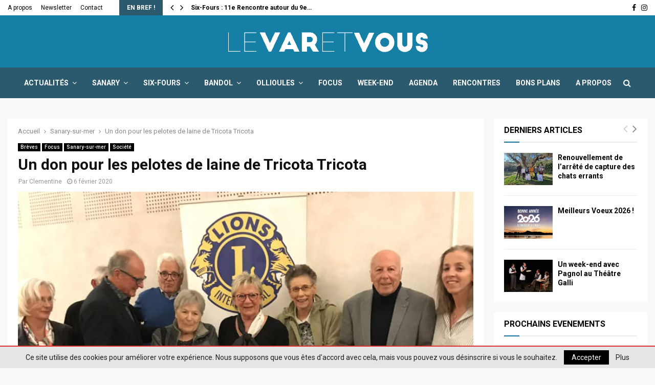

--- FILE ---
content_type: text/html; charset=UTF-8
request_url: https://www.levaretvous.com/un-don-pour-les-pelotes-de-laine-de-tricota-tricota/32761/
body_size: 26561
content:
<!DOCTYPE html>
<html lang="fr-FR">
<head>
<meta charset="UTF-8">
<meta name="viewport" content="width=device-width, initial-scale=1">
<link rel="profile" href="http://gmpg.org/xfn/11">
<meta name='robots' content='index, follow, max-image-preview:large, max-snippet:-1, max-video-preview:-1' />
<script type="text/javascript">function rgmkInitGoogleMaps(){window.rgmkGoogleMapsCallback=true;try{jQuery(document).trigger("rgmkGoogleMapsLoad")}catch(err){}}</script>
<!-- This site is optimized with the Yoast SEO plugin v21.4 - https://yoast.com/wordpress/plugins/seo/ -->
<title>Un don pour les pelotes de laine de Tricota Tricota - Le Var et Vous</title>
<meta name="description" content="%" />
<link rel="canonical" href="https://www.levaretvous.com/un-don-pour-les-pelotes-de-laine-de-tricota-tricota/32761/" />
<meta property="og:locale" content="fr_FR" />
<meta property="og:type" content="article" />
<meta property="og:title" content="Un don pour les pelotes de laine de Tricota Tricota - Le Var et Vous" />
<meta property="og:description" content="%" />
<meta property="og:url" content="https://www.levaretvous.com/un-don-pour-les-pelotes-de-laine-de-tricota-tricota/32761/" />
<meta property="og:site_name" content="Le Var et Vous" />
<meta property="article:publisher" content="https://www.facebook.com/levaretvous" />
<meta property="article:published_time" content="2020-02-06T10:11:00+00:00" />
<meta property="og:image" content="https://www.levaretvous.com/wp-content/uploads/2020/02/SAN-lions-tricotti-tricotta.jpg" />
<meta property="og:image:width" content="2048" />
<meta property="og:image:height" content="1512" />
<meta property="og:image:type" content="image/jpeg" />
<meta name="author" content="Clementine" />
<meta name="twitter:card" content="summary_large_image" />
<script type="application/ld+json" class="yoast-schema-graph">{"@context":"https://schema.org","@graph":[{"@type":"Article","@id":"https://www.levaretvous.com/un-don-pour-les-pelotes-de-laine-de-tricota-tricota/32761/#article","isPartOf":{"@id":"https://www.levaretvous.com/un-don-pour-les-pelotes-de-laine-de-tricota-tricota/32761/"},"author":{"name":"Clementine","@id":"https://www.levaretvous.com/#/schema/person/4e88c3d63d2efa2edf72165d615aa403"},"headline":"Un don pour les pelotes de laine de Tricota Tricota","datePublished":"2020-02-06T10:11:00+00:00","dateModified":"2020-02-06T10:11:00+00:00","mainEntityOfPage":{"@id":"https://www.levaretvous.com/un-don-pour-les-pelotes-de-laine-de-tricota-tricota/32761/"},"wordCount":68,"publisher":{"@id":"https://www.levaretvous.com/#organization"},"image":{"@id":"https://www.levaretvous.com/un-don-pour-les-pelotes-de-laine-de-tricota-tricota/32761/#primaryimage"},"thumbnailUrl":"https://www.levaretvous.com/wp-content/uploads/2020/02/SAN-lions-tricotti-tricotta.jpg","articleSection":["Brèves","Focus","Sanary-sur-mer","Société"],"inLanguage":"fr-FR"},{"@type":"WebPage","@id":"https://www.levaretvous.com/un-don-pour-les-pelotes-de-laine-de-tricota-tricota/32761/","url":"https://www.levaretvous.com/un-don-pour-les-pelotes-de-laine-de-tricota-tricota/32761/","name":"Un don pour les pelotes de laine de Tricota Tricota - Le Var et Vous","isPartOf":{"@id":"https://www.levaretvous.com/#website"},"primaryImageOfPage":{"@id":"https://www.levaretvous.com/un-don-pour-les-pelotes-de-laine-de-tricota-tricota/32761/#primaryimage"},"image":{"@id":"https://www.levaretvous.com/un-don-pour-les-pelotes-de-laine-de-tricota-tricota/32761/#primaryimage"},"thumbnailUrl":"https://www.levaretvous.com/wp-content/uploads/2020/02/SAN-lions-tricotti-tricotta.jpg","datePublished":"2020-02-06T10:11:00+00:00","dateModified":"2020-02-06T10:11:00+00:00","description":"%","breadcrumb":{"@id":"https://www.levaretvous.com/un-don-pour-les-pelotes-de-laine-de-tricota-tricota/32761/#breadcrumb"},"inLanguage":"fr-FR","potentialAction":[{"@type":"ReadAction","target":["https://www.levaretvous.com/un-don-pour-les-pelotes-de-laine-de-tricota-tricota/32761/"]}]},{"@type":"ImageObject","inLanguage":"fr-FR","@id":"https://www.levaretvous.com/un-don-pour-les-pelotes-de-laine-de-tricota-tricota/32761/#primaryimage","url":"https://www.levaretvous.com/wp-content/uploads/2020/02/SAN-lions-tricotti-tricotta.jpg","contentUrl":"https://www.levaretvous.com/wp-content/uploads/2020/02/SAN-lions-tricotti-tricotta.jpg","width":1219,"height":900},{"@type":"BreadcrumbList","@id":"https://www.levaretvous.com/un-don-pour-les-pelotes-de-laine-de-tricota-tricota/32761/#breadcrumb","itemListElement":[{"@type":"ListItem","position":1,"name":"Accueil","item":"https://www.levaretvous.com/"},{"@type":"ListItem","position":2,"name":"Sanary-sur-mer","item":"https://www.levaretvous.com/sanary-sur-mer/"},{"@type":"ListItem","position":3,"name":"Un don pour les pelotes de laine de Tricota Tricota"}]},{"@type":"WebSite","@id":"https://www.levaretvous.com/#website","url":"https://www.levaretvous.com/","name":"Le Var et Vous","description":"Actualités du Var","publisher":{"@id":"https://www.levaretvous.com/#organization"},"potentialAction":[{"@type":"SearchAction","target":{"@type":"EntryPoint","urlTemplate":"https://www.levaretvous.com/?s={search_term_string}"},"query-input":"required name=search_term_string"}],"inLanguage":"fr-FR"},{"@type":"Organization","@id":"https://www.levaretvous.com/#organization","name":"Le Var et Vous","url":"https://www.levaretvous.com/","logo":{"@type":"ImageObject","inLanguage":"fr-FR","@id":"https://www.levaretvous.com/#/schema/logo/image/","url":"https://www.levaretvous.com/wp-content/uploads/2018/10/LE-VAR-ET-VOUS-LOGO-HD.png","contentUrl":"https://www.levaretvous.com/wp-content/uploads/2018/10/LE-VAR-ET-VOUS-LOGO-HD.png","width":418,"height":82,"caption":"Le Var et Vous"},"image":{"@id":"https://www.levaretvous.com/#/schema/logo/image/"},"sameAs":["https://www.facebook.com/levaretvous","https://www.instagram.com/levaretvous/"]},{"@type":"Person","@id":"https://www.levaretvous.com/#/schema/person/4e88c3d63d2efa2edf72165d615aa403","name":"Clementine","image":{"@type":"ImageObject","inLanguage":"fr-FR","@id":"https://www.levaretvous.com/#/schema/person/image/","url":"https://secure.gravatar.com/avatar/4025a54474a4db153211b10343a62fe7?s=96&d=identicon&r=g","contentUrl":"https://secure.gravatar.com/avatar/4025a54474a4db153211b10343a62fe7?s=96&d=identicon&r=g","caption":"Clementine"},"description":"Hello ;-) Clementine la Rédac Chef du site Le Var &amp; Vous ! khj mjdhgmqj mq sjdfghqmk dfgmqfghmqkjhdgmqml mugmqjksgdfmqjgh m mjdhgmqjkhgq m","url":"https://www.levaretvous.com/author/clem/"}]}</script>
<!-- / Yoast SEO plugin. -->
<link rel='dns-prefetch' href='//fonts.googleapis.com' />
<link rel="alternate" type="application/rss+xml" title="Le Var et Vous &raquo; Flux" href="https://www.levaretvous.com/feed/" />
<!-- <link rel='stylesheet' id='wp-block-library-css' href='https://www.levaretvous.com/wp-includes/css/dist/block-library/style.min.css?ver=6.3.7' type='text/css' media='all' /> -->
<link rel="stylesheet" type="text/css" href="//www.levaretvous.com/wp-content/cache/wpfc-minified/9h9ocalt/2expm.css" media="all"/>
<style id='wp-block-library-theme-inline-css' type='text/css'>
.wp-block-audio figcaption{color:#555;font-size:13px;text-align:center}.is-dark-theme .wp-block-audio figcaption{color:hsla(0,0%,100%,.65)}.wp-block-audio{margin:0 0 1em}.wp-block-code{border:1px solid #ccc;border-radius:4px;font-family:Menlo,Consolas,monaco,monospace;padding:.8em 1em}.wp-block-embed figcaption{color:#555;font-size:13px;text-align:center}.is-dark-theme .wp-block-embed figcaption{color:hsla(0,0%,100%,.65)}.wp-block-embed{margin:0 0 1em}.blocks-gallery-caption{color:#555;font-size:13px;text-align:center}.is-dark-theme .blocks-gallery-caption{color:hsla(0,0%,100%,.65)}.wp-block-image figcaption{color:#555;font-size:13px;text-align:center}.is-dark-theme .wp-block-image figcaption{color:hsla(0,0%,100%,.65)}.wp-block-image{margin:0 0 1em}.wp-block-pullquote{border-bottom:4px solid;border-top:4px solid;color:currentColor;margin-bottom:1.75em}.wp-block-pullquote cite,.wp-block-pullquote footer,.wp-block-pullquote__citation{color:currentColor;font-size:.8125em;font-style:normal;text-transform:uppercase}.wp-block-quote{border-left:.25em solid;margin:0 0 1.75em;padding-left:1em}.wp-block-quote cite,.wp-block-quote footer{color:currentColor;font-size:.8125em;font-style:normal;position:relative}.wp-block-quote.has-text-align-right{border-left:none;border-right:.25em solid;padding-left:0;padding-right:1em}.wp-block-quote.has-text-align-center{border:none;padding-left:0}.wp-block-quote.is-large,.wp-block-quote.is-style-large,.wp-block-quote.is-style-plain{border:none}.wp-block-search .wp-block-search__label{font-weight:700}.wp-block-search__button{border:1px solid #ccc;padding:.375em .625em}:where(.wp-block-group.has-background){padding:1.25em 2.375em}.wp-block-separator.has-css-opacity{opacity:.4}.wp-block-separator{border:none;border-bottom:2px solid;margin-left:auto;margin-right:auto}.wp-block-separator.has-alpha-channel-opacity{opacity:1}.wp-block-separator:not(.is-style-wide):not(.is-style-dots){width:100px}.wp-block-separator.has-background:not(.is-style-dots){border-bottom:none;height:1px}.wp-block-separator.has-background:not(.is-style-wide):not(.is-style-dots){height:2px}.wp-block-table{margin:0 0 1em}.wp-block-table td,.wp-block-table th{word-break:normal}.wp-block-table figcaption{color:#555;font-size:13px;text-align:center}.is-dark-theme .wp-block-table figcaption{color:hsla(0,0%,100%,.65)}.wp-block-video figcaption{color:#555;font-size:13px;text-align:center}.is-dark-theme .wp-block-video figcaption{color:hsla(0,0%,100%,.65)}.wp-block-video{margin:0 0 1em}.wp-block-template-part.has-background{margin-bottom:0;margin-top:0;padding:1.25em 2.375em}
</style>
<style id='classic-theme-styles-inline-css' type='text/css'>
/*! This file is auto-generated */
.wp-block-button__link{color:#fff;background-color:#32373c;border-radius:9999px;box-shadow:none;text-decoration:none;padding:calc(.667em + 2px) calc(1.333em + 2px);font-size:1.125em}.wp-block-file__button{background:#32373c;color:#fff;text-decoration:none}
</style>
<style id='global-styles-inline-css' type='text/css'>
body{--wp--preset--color--black: #000000;--wp--preset--color--cyan-bluish-gray: #abb8c3;--wp--preset--color--white: #ffffff;--wp--preset--color--pale-pink: #f78da7;--wp--preset--color--vivid-red: #cf2e2e;--wp--preset--color--luminous-vivid-orange: #ff6900;--wp--preset--color--luminous-vivid-amber: #fcb900;--wp--preset--color--light-green-cyan: #7bdcb5;--wp--preset--color--vivid-green-cyan: #00d084;--wp--preset--color--pale-cyan-blue: #8ed1fc;--wp--preset--color--vivid-cyan-blue: #0693e3;--wp--preset--color--vivid-purple: #9b51e0;--wp--preset--gradient--vivid-cyan-blue-to-vivid-purple: linear-gradient(135deg,rgba(6,147,227,1) 0%,rgb(155,81,224) 100%);--wp--preset--gradient--light-green-cyan-to-vivid-green-cyan: linear-gradient(135deg,rgb(122,220,180) 0%,rgb(0,208,130) 100%);--wp--preset--gradient--luminous-vivid-amber-to-luminous-vivid-orange: linear-gradient(135deg,rgba(252,185,0,1) 0%,rgba(255,105,0,1) 100%);--wp--preset--gradient--luminous-vivid-orange-to-vivid-red: linear-gradient(135deg,rgba(255,105,0,1) 0%,rgb(207,46,46) 100%);--wp--preset--gradient--very-light-gray-to-cyan-bluish-gray: linear-gradient(135deg,rgb(238,238,238) 0%,rgb(169,184,195) 100%);--wp--preset--gradient--cool-to-warm-spectrum: linear-gradient(135deg,rgb(74,234,220) 0%,rgb(151,120,209) 20%,rgb(207,42,186) 40%,rgb(238,44,130) 60%,rgb(251,105,98) 80%,rgb(254,248,76) 100%);--wp--preset--gradient--blush-light-purple: linear-gradient(135deg,rgb(255,206,236) 0%,rgb(152,150,240) 100%);--wp--preset--gradient--blush-bordeaux: linear-gradient(135deg,rgb(254,205,165) 0%,rgb(254,45,45) 50%,rgb(107,0,62) 100%);--wp--preset--gradient--luminous-dusk: linear-gradient(135deg,rgb(255,203,112) 0%,rgb(199,81,192) 50%,rgb(65,88,208) 100%);--wp--preset--gradient--pale-ocean: linear-gradient(135deg,rgb(255,245,203) 0%,rgb(182,227,212) 50%,rgb(51,167,181) 100%);--wp--preset--gradient--electric-grass: linear-gradient(135deg,rgb(202,248,128) 0%,rgb(113,206,126) 100%);--wp--preset--gradient--midnight: linear-gradient(135deg,rgb(2,3,129) 0%,rgb(40,116,252) 100%);--wp--preset--font-size--small: 14px;--wp--preset--font-size--medium: 20px;--wp--preset--font-size--large: 32px;--wp--preset--font-size--x-large: 42px;--wp--preset--font-size--normal: 16px;--wp--preset--font-size--huge: 42px;--wp--preset--spacing--20: 0.44rem;--wp--preset--spacing--30: 0.67rem;--wp--preset--spacing--40: 1rem;--wp--preset--spacing--50: 1.5rem;--wp--preset--spacing--60: 2.25rem;--wp--preset--spacing--70: 3.38rem;--wp--preset--spacing--80: 5.06rem;--wp--preset--shadow--natural: 6px 6px 9px rgba(0, 0, 0, 0.2);--wp--preset--shadow--deep: 12px 12px 50px rgba(0, 0, 0, 0.4);--wp--preset--shadow--sharp: 6px 6px 0px rgba(0, 0, 0, 0.2);--wp--preset--shadow--outlined: 6px 6px 0px -3px rgba(255, 255, 255, 1), 6px 6px rgba(0, 0, 0, 1);--wp--preset--shadow--crisp: 6px 6px 0px rgba(0, 0, 0, 1);}:where(.is-layout-flex){gap: 0.5em;}:where(.is-layout-grid){gap: 0.5em;}body .is-layout-flow > .alignleft{float: left;margin-inline-start: 0;margin-inline-end: 2em;}body .is-layout-flow > .alignright{float: right;margin-inline-start: 2em;margin-inline-end: 0;}body .is-layout-flow > .aligncenter{margin-left: auto !important;margin-right: auto !important;}body .is-layout-constrained > .alignleft{float: left;margin-inline-start: 0;margin-inline-end: 2em;}body .is-layout-constrained > .alignright{float: right;margin-inline-start: 2em;margin-inline-end: 0;}body .is-layout-constrained > .aligncenter{margin-left: auto !important;margin-right: auto !important;}body .is-layout-constrained > :where(:not(.alignleft):not(.alignright):not(.alignfull)){max-width: var(--wp--style--global--content-size);margin-left: auto !important;margin-right: auto !important;}body .is-layout-constrained > .alignwide{max-width: var(--wp--style--global--wide-size);}body .is-layout-flex{display: flex;}body .is-layout-flex{flex-wrap: wrap;align-items: center;}body .is-layout-flex > *{margin: 0;}body .is-layout-grid{display: grid;}body .is-layout-grid > *{margin: 0;}:where(.wp-block-columns.is-layout-flex){gap: 2em;}:where(.wp-block-columns.is-layout-grid){gap: 2em;}:where(.wp-block-post-template.is-layout-flex){gap: 1.25em;}:where(.wp-block-post-template.is-layout-grid){gap: 1.25em;}.has-black-color{color: var(--wp--preset--color--black) !important;}.has-cyan-bluish-gray-color{color: var(--wp--preset--color--cyan-bluish-gray) !important;}.has-white-color{color: var(--wp--preset--color--white) !important;}.has-pale-pink-color{color: var(--wp--preset--color--pale-pink) !important;}.has-vivid-red-color{color: var(--wp--preset--color--vivid-red) !important;}.has-luminous-vivid-orange-color{color: var(--wp--preset--color--luminous-vivid-orange) !important;}.has-luminous-vivid-amber-color{color: var(--wp--preset--color--luminous-vivid-amber) !important;}.has-light-green-cyan-color{color: var(--wp--preset--color--light-green-cyan) !important;}.has-vivid-green-cyan-color{color: var(--wp--preset--color--vivid-green-cyan) !important;}.has-pale-cyan-blue-color{color: var(--wp--preset--color--pale-cyan-blue) !important;}.has-vivid-cyan-blue-color{color: var(--wp--preset--color--vivid-cyan-blue) !important;}.has-vivid-purple-color{color: var(--wp--preset--color--vivid-purple) !important;}.has-black-background-color{background-color: var(--wp--preset--color--black) !important;}.has-cyan-bluish-gray-background-color{background-color: var(--wp--preset--color--cyan-bluish-gray) !important;}.has-white-background-color{background-color: var(--wp--preset--color--white) !important;}.has-pale-pink-background-color{background-color: var(--wp--preset--color--pale-pink) !important;}.has-vivid-red-background-color{background-color: var(--wp--preset--color--vivid-red) !important;}.has-luminous-vivid-orange-background-color{background-color: var(--wp--preset--color--luminous-vivid-orange) !important;}.has-luminous-vivid-amber-background-color{background-color: var(--wp--preset--color--luminous-vivid-amber) !important;}.has-light-green-cyan-background-color{background-color: var(--wp--preset--color--light-green-cyan) !important;}.has-vivid-green-cyan-background-color{background-color: var(--wp--preset--color--vivid-green-cyan) !important;}.has-pale-cyan-blue-background-color{background-color: var(--wp--preset--color--pale-cyan-blue) !important;}.has-vivid-cyan-blue-background-color{background-color: var(--wp--preset--color--vivid-cyan-blue) !important;}.has-vivid-purple-background-color{background-color: var(--wp--preset--color--vivid-purple) !important;}.has-black-border-color{border-color: var(--wp--preset--color--black) !important;}.has-cyan-bluish-gray-border-color{border-color: var(--wp--preset--color--cyan-bluish-gray) !important;}.has-white-border-color{border-color: var(--wp--preset--color--white) !important;}.has-pale-pink-border-color{border-color: var(--wp--preset--color--pale-pink) !important;}.has-vivid-red-border-color{border-color: var(--wp--preset--color--vivid-red) !important;}.has-luminous-vivid-orange-border-color{border-color: var(--wp--preset--color--luminous-vivid-orange) !important;}.has-luminous-vivid-amber-border-color{border-color: var(--wp--preset--color--luminous-vivid-amber) !important;}.has-light-green-cyan-border-color{border-color: var(--wp--preset--color--light-green-cyan) !important;}.has-vivid-green-cyan-border-color{border-color: var(--wp--preset--color--vivid-green-cyan) !important;}.has-pale-cyan-blue-border-color{border-color: var(--wp--preset--color--pale-cyan-blue) !important;}.has-vivid-cyan-blue-border-color{border-color: var(--wp--preset--color--vivid-cyan-blue) !important;}.has-vivid-purple-border-color{border-color: var(--wp--preset--color--vivid-purple) !important;}.has-vivid-cyan-blue-to-vivid-purple-gradient-background{background: var(--wp--preset--gradient--vivid-cyan-blue-to-vivid-purple) !important;}.has-light-green-cyan-to-vivid-green-cyan-gradient-background{background: var(--wp--preset--gradient--light-green-cyan-to-vivid-green-cyan) !important;}.has-luminous-vivid-amber-to-luminous-vivid-orange-gradient-background{background: var(--wp--preset--gradient--luminous-vivid-amber-to-luminous-vivid-orange) !important;}.has-luminous-vivid-orange-to-vivid-red-gradient-background{background: var(--wp--preset--gradient--luminous-vivid-orange-to-vivid-red) !important;}.has-very-light-gray-to-cyan-bluish-gray-gradient-background{background: var(--wp--preset--gradient--very-light-gray-to-cyan-bluish-gray) !important;}.has-cool-to-warm-spectrum-gradient-background{background: var(--wp--preset--gradient--cool-to-warm-spectrum) !important;}.has-blush-light-purple-gradient-background{background: var(--wp--preset--gradient--blush-light-purple) !important;}.has-blush-bordeaux-gradient-background{background: var(--wp--preset--gradient--blush-bordeaux) !important;}.has-luminous-dusk-gradient-background{background: var(--wp--preset--gradient--luminous-dusk) !important;}.has-pale-ocean-gradient-background{background: var(--wp--preset--gradient--pale-ocean) !important;}.has-electric-grass-gradient-background{background: var(--wp--preset--gradient--electric-grass) !important;}.has-midnight-gradient-background{background: var(--wp--preset--gradient--midnight) !important;}.has-small-font-size{font-size: var(--wp--preset--font-size--small) !important;}.has-medium-font-size{font-size: var(--wp--preset--font-size--medium) !important;}.has-large-font-size{font-size: var(--wp--preset--font-size--large) !important;}.has-x-large-font-size{font-size: var(--wp--preset--font-size--x-large) !important;}
.wp-block-navigation a:where(:not(.wp-element-button)){color: inherit;}
:where(.wp-block-post-template.is-layout-flex){gap: 1.25em;}:where(.wp-block-post-template.is-layout-grid){gap: 1.25em;}
:where(.wp-block-columns.is-layout-flex){gap: 2em;}:where(.wp-block-columns.is-layout-grid){gap: 2em;}
.wp-block-pullquote{font-size: 1.5em;line-height: 1.6;}
</style>
<!-- <link rel='stylesheet' id='contact-form-7-css' href='https://www.levaretvous.com/wp-content/plugins/contact-form-7/includes/css/styles.css?ver=5.9.5' type='text/css' media='all' /> -->
<!-- <link rel='stylesheet' id='pencisc-css' href='https://www.levaretvous.com/wp-content/plugins/penci-framework/assets/css/single-shortcode.css?ver=6.3.7' type='text/css' media='all' /> -->
<link rel="stylesheet" type="text/css" href="//www.levaretvous.com/wp-content/cache/wpfc-minified/mkasd5xa/2expm.css" media="all"/>
<link rel='stylesheet' id='penci-oswald-css' href='//fonts.googleapis.com/css?family=Oswald%3A400&#038;ver=6.3.7' type='text/css' media='all' />
<!-- <link rel='stylesheet' id='calendarizeit-css' href='https://www.levaretvous.com/wp-content/plugins/calendarize-it/css/frontend.min.css?ver=4.0.8.6' type='text/css' media='all' /> -->
<!-- <link rel='stylesheet' id='rhc-last-minue-css' href='https://www.levaretvous.com/wp-content/plugins/calendarize-it/css/last_minute_fixes.css?ver=1.1.1' type='text/css' media='all' /> -->
<!-- <link rel='stylesheet' id='rhc-widgets-css' href='https://www.levaretvous.com/wp-content/uploads/calendarize-it/calendarize-it-accordion-widget/rhc_widgets.css?ver=1.0.1.3' type='text/css' media='all' /> -->
<!-- <link rel='stylesheet' id='rhc-taxonomy-list-css' href='https://www.levaretvous.com/wp-content/uploads/calendarize-it/calendarize-it-taxonomies/css/taxonomy_list.css?ver=1.0.1' type='text/css' media='all' /> -->
<!-- <link rel='stylesheet' id='parent-style-css' href='https://www.levaretvous.com/wp-content/themes/pennews/style.css?ver=6.3.7' type='text/css' media='all' /> -->
<!-- <link rel='stylesheet' id='penci-style-child-css' href='https://www.levaretvous.com/wp-content/themes/pennews-child/style.css?ver=1.0.0' type='text/css' media='all' /> -->
<!-- <link rel='stylesheet' id='penci-font-awesome-css' href='https://www.levaretvous.com/wp-content/themes/pennews/css/font-awesome.min.css?ver=4.5.2' type='text/css' media='all' /> -->
<link rel="stylesheet" type="text/css" href="//www.levaretvous.com/wp-content/cache/wpfc-minified/qlymdeu0/2expm.css" media="all"/>
<link rel='stylesheet' id='penci-fonts-css' href='//fonts.googleapis.com/css?family=Roboto%3A300%2C300italic%2C400%2C400italic%2C500%2C500italic%2C700%2C700italic%2C800%2C800italic%7CMukta+Vaani%3A300%2C300italic%2C400%2C400italic%2C500%2C500italic%2C700%2C700italic%2C800%2C800italic%7COswald%3A300%2C300italic%2C400%2C400italic%2C500%2C500italic%2C700%2C700italic%2C800%2C800italic%7CTeko%3A300%2C300italic%2C400%2C400italic%2C500%2C500italic%2C700%2C700italic%2C800%2C800italic%3A300%2C300italic%2C400%2C400italic%2C500%2C500italic%2C700%2C700italic%2C800%2C800italic%26subset%3Dcyrillic%2Ccyrillic-ext%2Cgreek%2Cgreek-ext%2Clatin-ext' type='text/css' media='all' />
<!-- <link rel='stylesheet' id='penci-portfolio-css' href='https://www.levaretvous.com/wp-content/themes/pennews/css/portfolio.css?ver=6.6.5' type='text/css' media='all' /> -->
<!-- <link rel='stylesheet' id='penci-review-css' href='https://www.levaretvous.com/wp-content/themes/pennews/css/review.css?ver=6.6.5' type='text/css' media='all' /> -->
<!-- <link rel='stylesheet' id='penci-style-css' href='https://www.levaretvous.com/wp-content/themes/pennews-child/style.css?ver=6.6.5' type='text/css' media='all' /> -->
<link rel="stylesheet" type="text/css" href="//www.levaretvous.com/wp-content/cache/wpfc-minified/1pbckona/2expm.css" media="all"/>
<style id='penci-style-inline-css' type='text/css'>
.penci-block-vc.style-title-13:not(.footer-widget).style-title-center .penci-block-heading {border-right: 10px solid transparent; border-left: 10px solid transparent; }.site-branding h1, .site-branding h2 {margin: 0;}.penci-schema-markup { display: none !important; }.penci-entry-media .twitter-video { max-width: none !important; margin: 0 !important; }.penci-entry-media .fb-video { margin-bottom: 0; }.penci-entry-media .post-format-meta > iframe { vertical-align: top; }.penci-single-style-6 .penci-entry-media-top.penci-video-format-dailymotion:after, .penci-single-style-6 .penci-entry-media-top.penci-video-format-facebook:after, .penci-single-style-6 .penci-entry-media-top.penci-video-format-vimeo:after, .penci-single-style-6 .penci-entry-media-top.penci-video-format-twitter:after, .penci-single-style-7 .penci-entry-media-top.penci-video-format-dailymotion:after, .penci-single-style-7 .penci-entry-media-top.penci-video-format-facebook:after, .penci-single-style-7 .penci-entry-media-top.penci-video-format-vimeo:after, .penci-single-style-7 .penci-entry-media-top.penci-video-format-twitter:after { content: none; } .penci-single-style-5 .penci-entry-media.penci-video-format-dailymotion:after, .penci-single-style-5 .penci-entry-media.penci-video-format-facebook:after, .penci-single-style-5 .penci-entry-media.penci-video-format-vimeo:after, .penci-single-style-5 .penci-entry-media.penci-video-format-twitter:after { content: none; }@media screen and (max-width: 960px) { .penci-insta-thumb ul.thumbnails.penci_col_5 li, .penci-insta-thumb ul.thumbnails.penci_col_6 li { width: 33.33% !important; } .penci-insta-thumb ul.thumbnails.penci_col_7 li, .penci-insta-thumb ul.thumbnails.penci_col_8 li, .penci-insta-thumb ul.thumbnails.penci_col_9 li, .penci-insta-thumb ul.thumbnails.penci_col_10 li { width: 25% !important; } }.site-header.header--s12 .penci-menu-toggle-wapper,.site-header.header--s12 .header__social-search { flex: 1; }.site-header.header--s5 .site-branding {  padding-right: 0;margin-right: 40px; }.penci-block_37 .penci_post-meta { padding-top: 8px; }.penci-block_37 .penci-post-excerpt + .penci_post-meta { padding-top: 0; }.penci-hide-text-votes { display: none; }.penci-usewr-review {  border-top: 1px solid #ececec; }.penci-review-score {top: 5px; position: relative; }.penci-social-counter.penci-social-counter--style-3 .penci-social__empty a, .penci-social-counter.penci-social-counter--style-4 .penci-social__empty a, .penci-social-counter.penci-social-counter--style-5 .penci-social__empty a, .penci-social-counter.penci-social-counter--style-6 .penci-social__empty a { display: flex; justify-content: center; align-items: center; }.penci-block-error { padding: 0 20px 20px; }@media screen and (min-width: 1240px){ .penci_dis_padding_bw .penci-content-main.penci-col-4:nth-child(3n+2) { padding-right: 15px; padding-left: 15px; }}.bos_searchbox_widget_class.penci-vc-column-1 #flexi_searchbox #b_searchboxInc .b_submitButton_wrapper{ padding-top: 10px; padding-bottom: 10px; }.mfp-image-holder .mfp-close, .mfp-iframe-holder .mfp-close { background: transparent; border-color: transparent; }h1, h2, h3, h4, h5, h6,.error404 .page-title,
.error404 .penci-block-vc .penci-block__title, .footer__bottom.style-2 .block-title {font-family: 'Roboto', sans-serif}h1, h2, h3, h4, h5, h6,.error404 .page-title,
.error404 .penci-block-vc .penci-block__title, .product_list_widget .product-title, .footer__bottom.style-2 .block-title {font-weight: 700}.penci-block-vc .penci-block__title, .penci-menu-hbg .penci-block-vc .penci-block__title, .penci-menu-hbg-widgets .menu-hbg-title{ font-family:'Roboto', sans-serif; }.penci-topbar.header--s7, .penci-topbar.header--s7 h3, 
.penci-topbar.header--s7 ul li,
.penci-topbar.header--s7 .topbar__trending .headline-title{ text-transform: none !important; }.penci-topbar{ background-color:#ffffff ; }.penci-topbar,.penci-topbar a, .penci-topbar ul li a{ color:#000000 ; }.penci-topbar a:hover , .penci-topbar ul li a:hover{ color:#000000 !important; }.topbar__social-media a:hover{ color:#157fa5 ; }.penci-topbar ul.menu li ul.sub-menu{ background-color:#111111 ; }.penci-topbar ul.menu li ul.sub-menu li a{ color:#ffffff ; }.penci-topbar ul.menu li ul.sub-menu li a:hover{ color:#157fa5 ; }.penci-topbar ul.menu li ul.sub-menu li{ border-color:#212121 ; }.penci-topbar .topbar__trending .headline-title{ background-color:#2b596e ; }.site-header .site-branding,.header__top .site-branding{ padding-top:10px !important; }.site-header .site-branding,.header__top .site-branding{ padding-bottom:10px !important; }#site-navigation .penci-megamenu .penci-content-megamenu .penci-mega-latest-posts .penci-mega-post a:not(.mega-cat-name){ font-size: 14px; }.main-navigation > ul:not(.children) > li ul.sub-menu{ border-top: 0 !important; }.penci-post-pagination h5{ font-size:16px; }.penci-author-content h5 a{ font-size:16px; }.penci-post-related .item-related h4{ font-size:15px; }
.penci-post-related .post-title-box .post-box-title,
.post-comments .post-title-box .post-box-title, 
.site-content .post-comments #respond h3{ font-size: 16px !important; }.penci-pmore-link .more-link{ font-family:'Roboto', sans-serif; }.penci-portfolio-wrap{ margin-left: 0px; margin-right: 0px; }.penci-portfolio-wrap .portfolio-item{ padding-left: 0px; padding-right: 0px; margin-bottom:0px; }.penci-menu-hbg-widgets .menu-hbg-title { font-family:'Roboto', sans-serif }
.woocommerce div.product .related > h2,.woocommerce div.product .upsells > h2,
.post-title-box .post-box-title,.site-content #respond h3,.site-content .widget-title,
.site-content .widgettitle,
body.page-template-full-width.page-paged-2 .site-content .widget.penci-block-vc .penci-block__title,
body:not( .page-template-full-width ) .site-content .widget.penci-block-vc .penci-block__title{ font-size:16px !important;font-weight:700 !important;font-family:'Roboto', sans-serif !important; }.site-content .widget.penci-block-vc .penci-block__title{ text-transform: none; }.footer__bottom  .footer__logo a{font-family: 'Roboto', sans-serif;}.site-footer .penci-block-vc .penci-block__title{ font-size:16px;font-weight:600;font-family:'Roboto', sans-serif; }.footer__bottom .footer__bottom_container{padding-top:20px;padding-bottom:1px;}.penci-popup-login-register .penci-login-container a:hover{ color:#14749b ; }.penci-popup-login-register .penci-login-container .penci-login input[type="submit"]{ background-color:#14749b ; }.penci_dis_padding_bw .penci-block-vc.style-title-11:not(.footer-widget) .penci-block__title a,
.penci_dis_padding_bw .penci-block-vc.style-title-11:not(.footer-widget) .penci-block__title span, 
.penci_dis_padding_bw .penci-block-vc.style-title-11:not(.footer-widget) .penci-subcat-filter, 
.penci_dis_padding_bw .penci-block-vc.style-title-11:not(.footer-widget) .penci-slider-nav{ background-color:#f9f9f9; }body, input, select, textarea,
.widget.widget_display_replies li, .widget.widget_display_topics li,
.widget ul li,
.error404 .page-title,
.entry-content .penci-recipe-heading h2,
.entry-content .penci-recipe-title,
#respond h3,.penci-review-text,#respond textarea, .wpcf7 textarea,
.woocommerce .woocommerce-product-search input[type="search"],
.woocommerce nav.woocommerce-pagination ul li a, .woocommerce nav.woocommerce-pagination ul li span,
.woocommerce table.shop_table th,
.woocommerce-page form .form-row .input-text,
.select2-container--default .select2-selection--single .select2-selection__rendered,
#respond label, .wpcf7 label,
.mc4wp-form,
#bbpress-forums li.bbp-body ul.forum li.bbp-forum-topic-count, #bbpress-forums li.bbp-body ul.forum li.bbp-forum-reply-count,
#bbpress-forums li.bbp-body ul.forum li.bbp-forum-freshness, #bbpress-forums li.bbp-body ul.forum li.bbp-forum-freshness a, 
#bbpress-forums li.bbp-body ul.topic li.bbp-forum-topic-count, #bbpress-forums li.bbp-body ul.topic li.bbp-topic-voice-count,
#bbpress-forums li.bbp-body ul.topic li.bbp-forum-reply-count, #bbpress-forums li.bbp-body ul.topic li.bbp-topic-freshness > a,
#bbpress-forums li.bbp-body ul.topic li.bbp-topic-freshness, #bbpress-forums li.bbp-body ul.topic li.bbp-topic-reply-count,
div.bbp-template-notice, div.indicator-hint,
#bbpress-forums fieldset.bbp-form legend,
.entry-content code, .wpb_text_column code, .entry-content blockquote.wp-block-quote p, .entry-content blockquote.wp-block-quote p,
.penci_dark_layout blockquote.style-3, .penci_dark_layout blockquote.style-3 p,
.penci_dark_layout blockquote.style-2,.penci_dark_layout blockquote.style-2 p,
.wpb_text_column blockquote.wp-block-quote p, .wpb_text_column blockquote.wp-block-quote p,
.widget.widget_display_views li, .widget.widget_display_forums li, .widget.widget_layered_nav li,
.widget.widget_product_categories li, .widget.widget_categories li, .widget.widget_archive li,
.widget.widget_pages li, .widget.widget_meta li, .wp-block-pullquote{ color:#4f4f4f }.buy-button{ background-color:#14749b !important; }.penci-menuhbg-toggle:hover .lines-button:after,.penci-menuhbg-toggle:hover .penci-lines:before,.penci-menuhbg-toggle:hover .penci-lines:after.penci-login-container a,.penci_list_shortcode li:before,.footer__sidebars .penci-block-vc .penci__post-title a:hover,.penci-viewall-results a:hover,.post-entry .penci-portfolio-filter ul li.active a, .penci-portfolio-filter ul li.active a,.penci-ajax-search-results-wrapper .penci__post-title a:hover{ color: #14749b; }.penci-tweets-widget-content .icon-tweets,.penci-tweets-widget-content .tweet-intents a,.penci-tweets-widget-content .tweet-intents span:after,.woocommerce .star-rating span,.woocommerce .comment-form p.stars a:hover,.woocommerce div.product .woocommerce-tabs ul.tabs li a:hover,.penci-subcat-list .flexMenu-viewMore:hover a, .penci-subcat-list .flexMenu-viewMore:focus a,.penci-subcat-list .flexMenu-viewMore .flexMenu-popup .penci-subcat-item a:hover,.penci-owl-carousel-style .owl-dot.active span, .penci-owl-carousel-style .owl-dot:hover span,.penci-owl-carousel-slider .owl-dot.active span,.penci-owl-carousel-slider .owl-dot:hover span{ color: #14749b; }.penci-owl-carousel-slider .owl-dot.active span,.penci-owl-carousel-slider .owl-dot:hover span{ background-color: #14749b; }blockquote, q,.penci-post-pagination a:hover,a:hover,.penci-entry-meta a:hover,.penci-portfolio-below_img .inner-item-portfolio .portfolio-desc a:hover h3,.main-navigation.penci_disable_padding_menu > ul:not(.children) > li:hover > a,.main-navigation.penci_disable_padding_menu > ul:not(.children) > li:active > a,.main-navigation.penci_disable_padding_menu > ul:not(.children) > li.current-menu-item > a,.main-navigation.penci_disable_padding_menu > ul:not(.children) > li.current-menu-ancestor > a,.main-navigation.penci_disable_padding_menu > ul:not(.children) > li.current-category-ancestor > a,.site-header.header--s11 .main-navigation.penci_enable_line_menu .menu > li:hover > a,.site-header.header--s11 .main-navigation.penci_enable_line_menu .menu > li:active > a,.site-header.header--s11 .main-navigation.penci_enable_line_menu .menu > li.current-menu-item > a,.main-navigation.penci_disable_padding_menu ul.menu > li > a:hover,.main-navigation ul li:hover > a,.main-navigation ul li:active > a,.main-navigation li.current-menu-item > a,#site-navigation .penci-megamenu .penci-mega-child-categories a.cat-active,#site-navigation .penci-megamenu .penci-content-megamenu .penci-mega-latest-posts .penci-mega-post a:not(.mega-cat-name):hover,.penci-post-pagination h5 a:hover{ color: #14749b; }.main-navigation.penci_disable_padding_menu > ul:not(.children) > li.highlight-button > a{ color: #14749b;border-color: #14749b; }.main-navigation.penci_disable_padding_menu > ul:not(.children) > li.highlight-button:hover > a,.main-navigation.penci_disable_padding_menu > ul:not(.children) > li.highlight-button:active > a,.main-navigation.penci_disable_padding_menu > ul:not(.children) > li.highlight-button.current-category-ancestor > a,.main-navigation.penci_disable_padding_menu > ul:not(.children) > li.highlight-button.current-category-ancestor > a,.main-navigation.penci_disable_padding_menu > ul:not(.children) > li.highlight-button.current-menu-ancestor > a,.main-navigation.penci_disable_padding_menu > ul:not(.children) > li.highlight-button.current-menu-item > a{ border-color: #14749b; }.penci-menu-hbg .primary-menu-mobile li a:hover,.penci-menu-hbg .primary-menu-mobile li.toggled-on > a,.penci-menu-hbg .primary-menu-mobile li.toggled-on > .dropdown-toggle,.penci-menu-hbg .primary-menu-mobile li.current-menu-item > a,.penci-menu-hbg .primary-menu-mobile li.current-menu-item > .dropdown-toggle,.mobile-sidebar .primary-menu-mobile li a:hover,.mobile-sidebar .primary-menu-mobile li.toggled-on-first > a,.mobile-sidebar .primary-menu-mobile li.toggled-on > a,.mobile-sidebar .primary-menu-mobile li.toggled-on > .dropdown-toggle,.mobile-sidebar .primary-menu-mobile li.current-menu-item > a,.mobile-sidebar .primary-menu-mobile li.current-menu-item > .dropdown-toggle,.mobile-sidebar #sidebar-nav-logo a,.mobile-sidebar #sidebar-nav-logo a:hover.mobile-sidebar #sidebar-nav-logo:before,.penci-recipe-heading a.penci-recipe-print,.widget a:hover,.widget.widget_recent_entries li a:hover, .widget.widget_recent_comments li a:hover, .widget.widget_meta li a:hover,.penci-topbar a:hover,.penci-topbar ul li:hover,.penci-topbar ul li a:hover,.penci-topbar ul.menu li ul.sub-menu li a:hover,.site-branding a, .site-branding .site-title{ color: #14749b; }.penci-viewall-results a:hover,.penci-ajax-search-results-wrapper .penci__post-title a:hover,.header__search_dis_bg .search-click:hover,.header__social-media a:hover,.penci-login-container .link-bottom a,.error404 .page-content a,.penci-no-results .search-form .search-submit:hover,.error404 .page-content .search-form .search-submit:hover,.penci_breadcrumbs a:hover, .penci_breadcrumbs a:hover span,.penci-archive .entry-meta a:hover,.penci-caption-above-img .wp-caption a:hover,.penci-author-content .author-social:hover,.entry-content a,.comment-content a,.penci-page-style-5 .penci-active-thumb .penci-entry-meta a:hover,.penci-single-style-5 .penci-active-thumb .penci-entry-meta a:hover{ color: #14749b; }blockquote:not(.wp-block-quote).style-2:before{ background-color: transparent; }blockquote.style-2:before,blockquote:not(.wp-block-quote),blockquote.style-2 cite, blockquote.style-2 .author,blockquote.style-3 cite, blockquote.style-3 .author,.woocommerce ul.products li.product .price,.woocommerce ul.products li.product .price ins,.woocommerce div.product p.price ins,.woocommerce div.product span.price ins, .woocommerce div.product p.price, .woocommerce div.product span.price,.woocommerce div.product .entry-summary div[itemprop="description"] blockquote:before, .woocommerce div.product .woocommerce-tabs #tab-description blockquote:before,.woocommerce-product-details__short-description blockquote:before,.woocommerce div.product .entry-summary div[itemprop="description"] blockquote cite, .woocommerce div.product .entry-summary div[itemprop="description"] blockquote .author,.woocommerce div.product .woocommerce-tabs #tab-description blockquote cite, .woocommerce div.product .woocommerce-tabs #tab-description blockquote .author,.woocommerce div.product .product_meta > span a:hover,.woocommerce div.product .woocommerce-tabs ul.tabs li.active{ color: #14749b; }.woocommerce #respond input#submit.alt.disabled:hover,.woocommerce #respond input#submit.alt:disabled:hover,.woocommerce #respond input#submit.alt:disabled[disabled]:hover,.woocommerce a.button.alt.disabled,.woocommerce a.button.alt.disabled:hover,.woocommerce a.button.alt:disabled,.woocommerce a.button.alt:disabled:hover,.woocommerce a.button.alt:disabled[disabled],.woocommerce a.button.alt:disabled[disabled]:hover,.woocommerce button.button.alt.disabled,.woocommerce button.button.alt.disabled:hover,.woocommerce button.button.alt:disabled,.woocommerce button.button.alt:disabled:hover,.woocommerce button.button.alt:disabled[disabled],.woocommerce button.button.alt:disabled[disabled]:hover,.woocommerce input.button.alt.disabled,.woocommerce input.button.alt.disabled:hover,.woocommerce input.button.alt:disabled,.woocommerce input.button.alt:disabled:hover,.woocommerce input.button.alt:disabled[disabled],.woocommerce input.button.alt:disabled[disabled]:hover{ background-color: #14749b; }.woocommerce ul.cart_list li .amount, .woocommerce ul.product_list_widget li .amount,.woocommerce table.shop_table td.product-name a:hover,.woocommerce-cart .cart-collaterals .cart_totals table td .amount,.woocommerce .woocommerce-info:before,.woocommerce form.checkout table.shop_table .order-total .amount,.post-entry .penci-portfolio-filter ul li a:hover,.post-entry .penci-portfolio-filter ul li.active a,.penci-portfolio-filter ul li a:hover,.penci-portfolio-filter ul li.active a,#bbpress-forums li.bbp-body ul.forum li.bbp-forum-info a:hover,#bbpress-forums li.bbp-body ul.topic li.bbp-topic-title a:hover,#bbpress-forums li.bbp-body ul.forum li.bbp-forum-info .bbp-forum-content a,#bbpress-forums li.bbp-body ul.topic p.bbp-topic-meta a,#bbpress-forums .bbp-breadcrumb a:hover, #bbpress-forums .bbp-breadcrumb .bbp-breadcrumb-current:hover,#bbpress-forums .bbp-forum-freshness a:hover,#bbpress-forums .bbp-topic-freshness a:hover{ color: #14749b; }.footer__bottom a,.footer__logo a, .footer__logo a:hover,.site-info a,.site-info a:hover,.sub-footer-menu li a:hover,.footer__sidebars a:hover,.penci-block-vc .social-buttons a:hover,.penci-inline-related-posts .penci_post-meta a:hover,.penci__general-meta .penci_post-meta a:hover,.penci-block_video.style-1 .penci_post-meta a:hover,.penci-block_video.style-7 .penci_post-meta a:hover,.penci-block-vc .penci-block__title a:hover,.penci-block-vc.style-title-2 .penci-block__title a:hover,.penci-block-vc.style-title-2:not(.footer-widget) .penci-block__title a:hover,.penci-block-vc.style-title-4 .penci-block__title a:hover,.penci-block-vc.style-title-4:not(.footer-widget) .penci-block__title a:hover,.penci-block-vc .penci-subcat-filter .penci-subcat-item a.active, .penci-block-vc .penci-subcat-filter .penci-subcat-item a:hover ,.penci-block_1 .penci_post-meta a:hover,.penci-inline-related-posts.penci-irp-type-grid .penci__post-title:hover{ color: #14749b; }.penci-block_10 .penci-posted-on a,.penci-block_10 .penci-block__title a:hover,.penci-block_10 .penci__post-title a:hover,.penci-block_26 .block26_first_item .penci__post-title:hover,.penci-block_30 .penci_post-meta a:hover,.penci-block_33 .block33_big_item .penci_post-meta a:hover,.penci-block_36 .penci-chart-text,.penci-block_video.style-1 .block_video_first_item.penci-title-ab-img .penci_post_content a:hover,.penci-block_video.style-1 .block_video_first_item.penci-title-ab-img .penci_post-meta a:hover,.penci-block_video.style-6 .penci__post-title:hover,.penci-block_video.style-7 .penci__post-title:hover,.penci-owl-featured-area.style-12 .penci-small_items h3 a:hover,.penci-owl-featured-area.style-12 .penci-small_items .penci-slider__meta a:hover ,.penci-owl-featured-area.style-12 .penci-small_items .owl-item.current h3 a,.penci-owl-featured-area.style-13 .penci-small_items h3 a:hover,.penci-owl-featured-area.style-13 .penci-small_items .penci-slider__meta a:hover,.penci-owl-featured-area.style-13 .penci-small_items .owl-item.current h3 a,.penci-owl-featured-area.style-14 .penci-small_items h3 a:hover,.penci-owl-featured-area.style-14 .penci-small_items .penci-slider__meta a:hover ,.penci-owl-featured-area.style-14 .penci-small_items .owl-item.current h3 a,.penci-owl-featured-area.style-17 h3 a:hover,.penci-owl-featured-area.style-17 .penci-slider__meta a:hover,.penci-fslider28-wrapper.penci-block-vc .penci-slider-nav a:hover,.penci-videos-playlist .penci-video-nav .penci-video-playlist-item .penci-video-play-icon,.penci-videos-playlist .penci-video-nav .penci-video-playlist-item.is-playing { color: #14749b; }.penci-block_video.style-7 .penci_post-meta a:hover,.penci-ajax-more.disable_bg_load_more .penci-ajax-more-button:hover, .penci-ajax-more.disable_bg_load_more .penci-block-ajax-more-button:hover{ color: #14749b; }.site-main #buddypress input[type=submit]:hover,.site-main #buddypress div.generic-button a:hover,.site-main #buddypress .comment-reply-link:hover,.site-main #buddypress a.button:hover,.site-main #buddypress a.button:focus,.site-main #buddypress ul.button-nav li a:hover,.site-main #buddypress ul.button-nav li.current a,.site-main #buddypress .dir-search input[type=submit]:hover, .site-main #buddypress .groups-members-search input[type=submit]:hover,.site-main #buddypress div.item-list-tabs ul li.selected a,.site-main #buddypress div.item-list-tabs ul li.current a,.site-main #buddypress div.item-list-tabs ul li a:hover{ border-color: #14749b;background-color: #14749b; }.site-main #buddypress table.notifications thead tr, .site-main #buddypress table.notifications-settings thead tr,.site-main #buddypress table.profile-settings thead tr, .site-main #buddypress table.profile-fields thead tr,.site-main #buddypress table.profile-settings thead tr, .site-main #buddypress table.profile-fields thead tr,.site-main #buddypress table.wp-profile-fields thead tr, .site-main #buddypress table.messages-notices thead tr,.site-main #buddypress table.forum thead tr{ border-color: #14749b;background-color: #14749b; }.site-main .bbp-pagination-links a:hover, .site-main .bbp-pagination-links span.current,#buddypress div.item-list-tabs:not(#subnav) ul li.selected a, #buddypress div.item-list-tabs:not(#subnav) ul li.current a, #buddypress div.item-list-tabs:not(#subnav) ul li a:hover,#buddypress ul.item-list li div.item-title a, #buddypress ul.item-list li h4 a,div.bbp-template-notice a,#bbpress-forums li.bbp-body ul.topic li.bbp-topic-title a,#bbpress-forums li.bbp-body .bbp-forums-list li,.site-main #buddypress .activity-header a:first-child, #buddypress .comment-meta a:first-child, #buddypress .acomment-meta a:first-child{ color: #14749b !important; }.single-tribe_events .tribe-events-schedule .tribe-events-cost{ color: #14749b; }.tribe-events-list .tribe-events-loop .tribe-event-featured,#tribe-events .tribe-events-button,#tribe-events .tribe-events-button:hover,#tribe_events_filters_wrapper input[type=submit],.tribe-events-button, .tribe-events-button.tribe-active:hover,.tribe-events-button.tribe-inactive,.tribe-events-button:hover,.tribe-events-calendar td.tribe-events-present div[id*=tribe-events-daynum-],.tribe-events-calendar td.tribe-events-present div[id*=tribe-events-daynum-]>a,#tribe-bar-form .tribe-bar-submit input[type=submit]:hover{ background-color: #14749b; }.woocommerce span.onsale,.show-search:after,select option:focus,.woocommerce .widget_shopping_cart p.buttons a:hover, .woocommerce.widget_shopping_cart p.buttons a:hover, .woocommerce .widget_price_filter .price_slider_amount .button:hover, .woocommerce div.product form.cart .button:hover,.woocommerce .widget_price_filter .ui-slider .ui-slider-handle,.penci-block-vc.style-title-2:not(.footer-widget) .penci-block__title a, .penci-block-vc.style-title-2:not(.footer-widget) .penci-block__title span,.penci-block-vc.style-title-3:not(.footer-widget) .penci-block-heading:after,.penci-block-vc.style-title-4:not(.footer-widget) .penci-block__title a, .penci-block-vc.style-title-4:not(.footer-widget) .penci-block__title span,.penci-archive .penci-archive__content .penci-cat-links a:hover,.mCSB_scrollTools .mCSB_dragger .mCSB_dragger_bar,.penci-block-vc .penci-cat-name:hover,#buddypress .activity-list li.load-more, #buddypress .activity-list li.load-newest,#buddypress .activity-list li.load-more:hover, #buddypress .activity-list li.load-newest:hover,.site-main #buddypress button:hover, .site-main #buddypress a.button:hover, .site-main #buddypress input[type=button]:hover, .site-main #buddypress input[type=reset]:hover{ background-color: #14749b; }.penci-block-vc.style-title-grid:not(.footer-widget) .penci-block__title span, .penci-block-vc.style-title-grid:not(.footer-widget) .penci-block__title a,.penci-block-vc .penci_post_thumb:hover .penci-cat-name,.mCSB_scrollTools .mCSB_dragger:active .mCSB_dragger_bar,.mCSB_scrollTools .mCSB_dragger.mCSB_dragger_onDrag .mCSB_dragger_bar,.main-navigation > ul:not(.children) > li:hover > a,.main-navigation > ul:not(.children) > li:active > a,.main-navigation > ul:not(.children) > li.current-menu-item > a,.main-navigation.penci_enable_line_menu > ul:not(.children) > li > a:before,.main-navigation a:hover,#site-navigation .penci-megamenu .penci-mega-thumbnail .mega-cat-name:hover,#site-navigation .penci-megamenu .penci-mega-thumbnail:hover .mega-cat-name,.penci-review-process span,.penci-review-score-total,.topbar__trending .headline-title,.header__search:not(.header__search_dis_bg) .search-click,.cart-icon span.items-number{ background-color: #14749b; }.login__form .login__form__login-submit input:hover,.penci-login-container .penci-login input[type="submit"]:hover,.penci-archive .penci-entry-categories a:hover,.single .penci-cat-links a:hover,.page .penci-cat-links a:hover,.woocommerce #respond input#submit:hover, .woocommerce a.button:hover, .woocommerce button.button:hover, .woocommerce input.button:hover,.woocommerce div.product .entry-summary div[itemprop="description"]:before,.woocommerce div.product .entry-summary div[itemprop="description"] blockquote .author span:after, .woocommerce div.product .woocommerce-tabs #tab-description blockquote .author span:after,.woocommerce-product-details__short-description blockquote .author span:after,.woocommerce #respond input#submit.alt:hover, .woocommerce a.button.alt:hover, .woocommerce button.button.alt:hover, .woocommerce input.button.alt:hover,#scroll-to-top:hover,div.wpforms-container .wpforms-form input[type=submit]:hover,div.wpforms-container .wpforms-form button[type=submit]:hover,div.wpforms-container .wpforms-form .wpforms-page-button:hover,div.wpforms-container .wpforms-form .wpforms-page-button:hover,#respond #submit:hover,.wpcf7 input[type="submit"]:hover,.widget_wysija input[type="submit"]:hover{ background-color: #14749b; }.penci-block_video .penci-close-video:hover,.penci-block_5 .penci_post_thumb:hover .penci-cat-name,.penci-block_25 .penci_post_thumb:hover .penci-cat-name,.penci-block_8 .penci_post_thumb:hover .penci-cat-name,.penci-block_14 .penci_post_thumb:hover .penci-cat-name,.penci-block-vc.style-title-grid .penci-block__title span, .penci-block-vc.style-title-grid .penci-block__title a,.penci-block_7 .penci_post_thumb:hover .penci-order-number,.penci-block_15 .penci-post-order,.penci-news_ticker .penci-news_ticker__title{ background-color: #14749b; }.penci-owl-featured-area .penci-item-mag:hover .penci-slider__cat .penci-cat-name,.penci-owl-featured-area .penci-slider__cat .penci-cat-name:hover,.penci-owl-featured-area.style-12 .penci-small_items .owl-item.current .penci-cat-name,.penci-owl-featured-area.style-13 .penci-big_items .penci-slider__cat .penci-cat-name,.penci-owl-featured-area.style-13 .button-read-more:hover,.penci-owl-featured-area.style-13 .penci-small_items .owl-item.current .penci-cat-name,.penci-owl-featured-area.style-14 .penci-small_items .owl-item.current .penci-cat-name,.penci-owl-featured-area.style-18 .penci-slider__cat .penci-cat-name{ background-color: #14749b; }.show-search .show-search__content:after,.penci-wide-content .penci-owl-featured-area.style-23 .penci-slider__text,.penci-grid_2 .grid2_first_item:hover .penci-cat-name,.penci-grid_2 .penci-post-item:hover .penci-cat-name,.penci-grid_3 .penci-post-item:hover .penci-cat-name,.penci-grid_1 .penci-post-item:hover .penci-cat-name,.penci-videos-playlist .penci-video-nav .penci-playlist-title,.widget-area .penci-videos-playlist .penci-video-nav .penci-video-playlist-item .penci-video-number,.widget-area .penci-videos-playlist .penci-video-nav .penci-video-playlist-item .penci-video-play-icon,.widget-area .penci-videos-playlist .penci-video-nav .penci-video-playlist-item .penci-video-paused-icon,.penci-owl-featured-area.style-17 .penci-slider__text::after,#scroll-to-top:hover{ background-color: #14749b; }.featured-area-custom-slider .penci-owl-carousel-slider .owl-dot span,.main-navigation > ul:not(.children) > li ul.sub-menu,.error404 .not-found,.error404 .penci-block-vc,.woocommerce .woocommerce-error, .woocommerce .woocommerce-info, .woocommerce .woocommerce-message,.penci-owl-featured-area.style-12 .penci-small_items,.penci-owl-featured-area.style-12 .penci-small_items .owl-item.current .penci_post_thumb,.penci-owl-featured-area.style-13 .button-read-more:hover{ border-color: #14749b; }.widget .tagcloud a:hover,.penci-social-buttons .penci-social-item.like.liked,.site-footer .widget .tagcloud a:hover,.penci-recipe-heading a.penci-recipe-print:hover,.penci-custom-slider-container .pencislider-content .pencislider-btn-trans:hover,button:hover,.button:hover, .entry-content a.button:hover,.penci-vc-btn-wapper .penci-vc-btn.penci-vcbtn-trans:hover, input[type="button"]:hover,input[type="reset"]:hover,input[type="submit"]:hover,.penci-ajax-more .penci-ajax-more-button:hover,.penci-ajax-more .penci-portfolio-more-button:hover,.woocommerce nav.woocommerce-pagination ul li a:focus, .woocommerce nav.woocommerce-pagination ul li a:hover,.woocommerce nav.woocommerce-pagination ul li span.current,.penci-block_10 .penci-more-post:hover,.penci-block_15 .penci-more-post:hover,.penci-block_36 .penci-more-post:hover,.penci-block_video.style-7 .penci-owl-carousel-slider .owl-dot.active span,.penci-block_video.style-7 .penci-owl-carousel-slider .owl-dot:hover span ,.penci-block_video.style-7 .penci-owl-carousel-slider .owl-dot:hover span ,.penci-ajax-more .penci-ajax-more-button:hover,.penci-ajax-more .penci-block-ajax-more-button:hover,.penci-ajax-more .penci-ajax-more-button.loading-posts:hover, .penci-ajax-more .penci-block-ajax-more-button.loading-posts:hover,.site-main #buddypress .activity-list li.load-more a:hover, .site-main #buddypress .activity-list li.load-newest a,.penci-owl-carousel-slider.penci-tweets-slider .owl-dots .owl-dot.active span, .penci-owl-carousel-slider.penci-tweets-slider .owl-dots .owl-dot:hover span,.penci-pagination:not(.penci-ajax-more) span.current, .penci-pagination:not(.penci-ajax-more) a:hover{border-color:#14749b;background-color: #14749b;}.penci-owl-featured-area.style-23 .penci-slider-overlay{ 
background: -moz-linear-gradient(left, transparent 26%, #14749b  65%);
background: -webkit-gradient(linear, left top, right top, color-stop(26%, #14749b ), color-stop(65%, transparent));
background: -webkit-linear-gradient(left, transparent 26%, #14749b 65%);
background: -o-linear-gradient(left, transparent 26%, #14749b 65%);
background: -ms-linear-gradient(left, transparent 26%, #14749b 65%);
background: linear-gradient(to right, transparent 26%, #14749b 65%);
filter: progid:DXImageTransform.Microsoft.gradient(startColorstr='#14749b', endColorstr='#14749b', GradientType=1);
}.site-main #buddypress .activity-list li.load-more a, .site-main #buddypress .activity-list li.load-newest a,.header__search:not(.header__search_dis_bg) .search-click:hover,.tagcloud a:hover,.site-footer .widget .tagcloud a:hover{ transition: all 0.3s; opacity: 0.8; }.penci-loading-animation-1 .penci-loading-animation,.penci-loading-animation-1 .penci-loading-animation:before,.penci-loading-animation-1 .penci-loading-animation:after,.penci-loading-animation-5 .penci-loading-animation,.penci-loading-animation-6 .penci-loading-animation:before,.penci-loading-animation-7 .penci-loading-animation,.penci-loading-animation-8 .penci-loading-animation,.penci-loading-animation-9 .penci-loading-circle-inner:before,.penci-load-thecube .penci-load-cube:before,.penci-three-bounce .one,.penci-three-bounce .two,.penci-three-bounce .three{ background-color: #14749b; }.header__top, .header__bottom { background-color: #157fa5; }.header__social-media a:hover{ color:#157fa5; }.site-header{ background-color:#2b596e; }.site-header{
box-shadow: inset 0 -1px 0 #2b596e;
-webkit-box-shadow: inset 0 -1px 0 #2b596e;
-moz-box-shadow: inset 0 -1px 0 #2b596e;
}.site-header.header--s2:before, .site-header.header--s3:not(.header--s4):before, .site-header.header--s6:before{ background-color:#2b596e !important }.main-navigation ul.menu > li > a{ color:#ffffff }.main-navigation.penci_enable_line_menu > ul:not(.children) > li > a:before{background-color: #ffffff; }.main-navigation > ul:not(.children) > li:hover > a,.main-navigation > ul:not(.children) > li.current-category-ancestor > a,.main-navigation > ul:not(.children) > li.current-menu-ancestor > a,.main-navigation > ul:not(.children) > li.current-menu-item > a,.site-header.header--s11 .main-navigation.penci_enable_line_menu .menu > li:hover > a,.site-header.header--s11 .main-navigation.penci_enable_line_menu .menu > li:active > a,.site-header.header--s11 .main-navigation.penci_enable_line_menu .menu > li.current-category-ancestor > a,.site-header.header--s11 .main-navigation.penci_enable_line_menu .menu > li.current-menu-ancestor > a,.site-header.header--s11 .main-navigation.penci_enable_line_menu .menu > li.current-menu-item > a,.main-navigation.penci_disable_padding_menu > ul:not(.children) > li:hover > a,.main-navigation.penci_disable_padding_menu > ul:not(.children) > li.current-category-ancestor > a,.main-navigation.penci_disable_padding_menu > ul:not(.children) > li.current-menu-ancestor > a,.main-navigation.penci_disable_padding_menu > ul:not(.children) > li.current-menu-item > a,.main-navigation.penci_disable_padding_menu ul.menu > li > a:hover,.main-navigation ul.menu > li.current-menu-item > a,.main-navigation ul.menu > li > a:hover{ color: #ffffff }.main-navigation.penci_disable_padding_menu > ul:not(.children) > li.highlight-button > a{ color: #ffffff;border-color: #ffffff; }.main-navigation.penci_disable_padding_menu > ul:not(.children) > li.highlight-button:hover > a,.main-navigation.penci_disable_padding_menu > ul:not(.children) > li.highlight-button:active > a,.main-navigation.penci_disable_padding_menu > ul:not(.children) > li.highlight-button.current-category-ancestor > a,.main-navigation.penci_disable_padding_menu > ul:not(.children) > li.highlight-button.current-menu-ancestor > a,.main-navigation.penci_disable_padding_menu > ul:not(.children) > li.highlight-button.current-menu-item > a{ border-color: #ffffff; }.main-navigation > ul:not(.children) > li:hover > a,.main-navigation > ul:not(.children) > li:active > a,.main-navigation > ul:not(.children) > li.current-category-ancestor > a,.main-navigation > ul:not(.children) > li.current-menu-ancestor > a,.main-navigation > ul:not(.children) > li.current-menu-item > a,.site-header.header--s11 .main-navigation.penci_enable_line_menu .menu > li:hover > a,.site-header.header--s11 .main-navigation.penci_enable_line_menu .menu > li:active > a,.site-header.header--s11 .main-navigation.penci_enable_line_menu .menu > li.current-category-ancestor > a,.site-header.header--s11 .main-navigation.penci_enable_line_menu .menu > li.current-menu-ancestor > a,.site-header.header--s11 .main-navigation.penci_enable_line_menu .menu > li.current-menu-item > a,.main-navigation ul.menu > li > a:hover{ background-color: #157fa5 }.main-navigation ul li:not( .penci-mega-menu ) ul li.current-category-ancestor > a,.main-navigation ul li:not( .penci-mega-menu ) ul li.current-menu-ancestor > a,.main-navigation ul li:not( .penci-mega-menu ) ul li.current-menu-item > a,.main-navigation ul li:not( .penci-mega-menu ) ul a:hover{ color:#157fa5 }.header__search:not(.header__search_dis_bg) .search-click, .header__search_dis_bg .search-click{ color: #ffffff }.header__search:not(.header__search_dis_bg) .search-click{ background-color:#157fa5; }
.show-search .search-submit:hover,
.header__search_dis_bg .search-click:hover,
.header__search:not(.header__search_dis_bg) .search-click:hover,
.header__search:not(.header__search_dis_bg) .search-click:active,
.header__search:not(.header__search_dis_bg) .search-click.search-click-forcus{ color:#ffffff; }.penci-header-mobile .penci-header-mobile_container{ background-color:#2b596e; }.penci-header-mobile  .menu-toggle, .penci_dark_layout .menu-toggle{ color:#ffffff; }.penci-widget-sidebar .penci-block__title{ text-transform: none; }#main .widget .tagcloud a{ }#main .widget .tagcloud a:hover{}.single .penci-cat-links a:hover, .page .penci-cat-links a:hover{ background-color:#157fa5; }.site-footer{ background-color:#2b596e ; }.footer__bottom { background-color:#111111 ; }.footer__bottom a{ color:#ffffff ; }.footer__sidebars{ background-color:#303030 ; }.footer__sidebars + .footer__bottom .footer__bottom_container:before{ background-color:#157fa5 ; }.footer__sidebars a:hover { color:#157fa5 ; }
.site-footer .widget .tagcloud a:hover{ background: #157fa5;color: #fff;border-color:#157fa5 }.site-footer .widget.widget_recent_entries li a:hover,.site-footer .widget.widget_recent_comments li a:hover,.site-footer .widget.widget_meta li a:hover{ color:#157fa5 ; }.footer__sidebars .penci-block-vc .penci__post-title a:hover{ color:#157fa5 ; }.footer__logo a,.footer__logo a:hover{ color:#157fa5 ; }.footer__copyright_menu{ background-color:#040404 ; }.site-info{ color:#ffffff ; }.site-info a, .site-info a:hover{ color:#ffffff ; }#scroll-to-top:hover{ background-color:#157fa5 ; }.penci-wrap-gprd-law .penci-gdrd-show,.penci-gprd-law{ background-color: #e5e5e5 } .penci-gprd-law .penci-gprd-accept{ color: #ffffff }.penci-gprd-law .penci-gprd-accept{ background-color: #000000 }.penci-gprd-law{ border-top: 2px solid #dd3333 } .penci-wrap-gprd-law .penci-gdrd-show{ border: 1px solid #dd3333; border-bottom: 0; } .penci-header-signup-form .penci-mailchimp { padding-top:20px; padding-bottom:20px; }
</style>
<!-- <link rel='stylesheet' id='newsletter-css' href='https://www.levaretvous.com/wp-content/plugins/newsletter/style.css?ver=8.3.5' type='text/css' media='all' /> -->
<!-- <link rel='stylesheet' id='bsf-Defaults-css' href='https://www.levaretvous.com/wp-content/uploads/smile_fonts/Defaults/Defaults.css?ver=3.19.19' type='text/css' media='all' /> -->
<!-- <link rel='stylesheet' id='mpc-massive-style-css' href='https://www.levaretvous.com/wp-content/plugins/mpc-massive/assets/css/mpc-styles.css?ver=2.4.2' type='text/css' media='all' /> -->
<link rel="stylesheet" type="text/css" href="//www.levaretvous.com/wp-content/cache/wpfc-minified/es65accf/2exz0.css" media="all"/>
<script src='//www.levaretvous.com/wp-content/cache/wpfc-minified/lb0qhcnm/2expm.js' type="text/javascript"></script>
<!-- <script type='text/javascript' src='https://www.levaretvous.com/wp-includes/js/jquery/jquery.min.js?ver=3.7.0' id='jquery-core-js'></script> -->
<!-- <script type='text/javascript' src='https://www.levaretvous.com/wp-includes/js/jquery/jquery-migrate.min.js?ver=3.4.1' id='jquery-migrate-js'></script> -->
<!-- <script type='text/javascript' src='https://www.levaretvous.com/wp-content/plugins/calendarize-it/js/moment.js?ver=2.29.1' id='rhc-moment-js'></script> -->
<!-- <script type='text/javascript' src='https://www.levaretvous.com/wp-includes/js/jquery/ui/core.min.js?ver=1.13.2' id='jquery-ui-core-js'></script> -->
<!-- <script type='text/javascript' src='https://www.levaretvous.com/wp-includes/js/jquery/ui/accordion.min.js?ver=1.13.2' id='jquery-ui-accordion-js'></script> -->
<!-- <script type='text/javascript' src='https://www.levaretvous.com/wp-includes/js/jquery/ui/mouse.min.js?ver=1.13.2' id='jquery-ui-mouse-js'></script> -->
<!-- <script type='text/javascript' src='https://www.levaretvous.com/wp-includes/js/jquery/ui/slider.min.js?ver=1.13.2' id='jquery-ui-slider-js'></script> -->
<!-- <script type='text/javascript' src='https://www.levaretvous.com/wp-includes/js/jquery/ui/resizable.min.js?ver=1.13.2' id='jquery-ui-resizable-js'></script> -->
<!-- <script type='text/javascript' src='https://www.levaretvous.com/wp-includes/js/jquery/ui/draggable.min.js?ver=1.13.2' id='jquery-ui-draggable-js'></script> -->
<!-- <script type='text/javascript' src='https://www.levaretvous.com/wp-includes/js/jquery/ui/controlgroup.min.js?ver=1.13.2' id='jquery-ui-controlgroup-js'></script> -->
<!-- <script type='text/javascript' src='https://www.levaretvous.com/wp-includes/js/jquery/ui/checkboxradio.min.js?ver=1.13.2' id='jquery-ui-checkboxradio-js'></script> -->
<!-- <script type='text/javascript' src='https://www.levaretvous.com/wp-includes/js/jquery/ui/button.min.js?ver=1.13.2' id='jquery-ui-button-js'></script> -->
<!-- <script type='text/javascript' src='https://www.levaretvous.com/wp-includes/js/jquery/ui/dialog.min.js?ver=1.13.2' id='jquery-ui-dialog-js'></script> -->
<!-- <script type='text/javascript' src='https://www.levaretvous.com/wp-includes/js/jquery/ui/tabs.min.js?ver=1.13.2' id='jquery-ui-tabs-js'></script> -->
<!-- <script type='text/javascript' src='https://www.levaretvous.com/wp-includes/js/jquery/ui/sortable.min.js?ver=1.13.2' id='jquery-ui-sortable-js'></script> -->
<!-- <script type='text/javascript' src='https://www.levaretvous.com/wp-includes/js/jquery/ui/droppable.min.js?ver=1.13.2' id='jquery-ui-droppable-js'></script> -->
<!-- <script type='text/javascript' src='https://www.levaretvous.com/wp-includes/js/jquery/ui/datepicker.min.js?ver=1.13.2' id='jquery-ui-datepicker-js'></script> -->
<script id="jquery-ui-datepicker-js-after" type="text/javascript">
jQuery(function(jQuery){jQuery.datepicker.setDefaults({"closeText":"Fermer","currentText":"Aujourd\u2019hui","monthNames":["janvier","f\u00e9vrier","mars","avril","mai","juin","juillet","ao\u00fbt","septembre","octobre","novembre","d\u00e9cembre"],"monthNamesShort":["Jan","F\u00e9v","Mar","Avr","Mai","Juin","Juil","Ao\u00fbt","Sep","Oct","Nov","D\u00e9c"],"nextText":"Suivant","prevText":"Pr\u00e9c\u00e9dent","dayNames":["dimanche","lundi","mardi","mercredi","jeudi","vendredi","samedi"],"dayNamesShort":["dim","lun","mar","mer","jeu","ven","sam"],"dayNamesMin":["D","L","M","M","J","V","S"],"dateFormat":"d MM yy","firstDay":1,"isRTL":false});});
</script>
<script src='//www.levaretvous.com/wp-content/cache/wpfc-minified/m02wa9b6/2expm.js' type="text/javascript"></script>
<!-- <script type='text/javascript' src='https://www.levaretvous.com/wp-includes/js/jquery/ui/menu.min.js?ver=1.13.2' id='jquery-ui-menu-js'></script> -->
<!-- <script type='text/javascript' src='https://www.levaretvous.com/wp-includes/js/dist/vendor/wp-polyfill-inert.min.js?ver=3.1.2' id='wp-polyfill-inert-js'></script> -->
<!-- <script type='text/javascript' src='https://www.levaretvous.com/wp-includes/js/dist/vendor/regenerator-runtime.min.js?ver=0.13.11' id='regenerator-runtime-js'></script> -->
<!-- <script type='text/javascript' src='https://www.levaretvous.com/wp-includes/js/dist/vendor/wp-polyfill.min.js?ver=3.15.0' id='wp-polyfill-js'></script> -->
<!-- <script type='text/javascript' src='https://www.levaretvous.com/wp-includes/js/dist/dom-ready.min.js?ver=392bdd43726760d1f3ca' id='wp-dom-ready-js'></script> -->
<!-- <script type='text/javascript' src='https://www.levaretvous.com/wp-includes/js/dist/hooks.min.js?ver=c6aec9a8d4e5a5d543a1' id='wp-hooks-js'></script> -->
<!-- <script type='text/javascript' src='https://www.levaretvous.com/wp-includes/js/dist/i18n.min.js?ver=7701b0c3857f914212ef' id='wp-i18n-js'></script> -->
<script id="wp-i18n-js-after" type="text/javascript">
wp.i18n.setLocaleData( { 'text direction\u0004ltr': [ 'ltr' ] } );
</script>
<script type='text/javascript' id='wp-a11y-js-translations'>
( function( domain, translations ) {
var localeData = translations.locale_data[ domain ] || translations.locale_data.messages;
localeData[""].domain = domain;
wp.i18n.setLocaleData( localeData, domain );
} )( "default", {"translation-revision-date":"2025-10-01 05:33:14+0000","generator":"GlotPress\/4.0.1","domain":"messages","locale_data":{"messages":{"":{"domain":"messages","plural-forms":"nplurals=2; plural=n > 1;","lang":"fr"},"Notifications":["Notifications"]}},"comment":{"reference":"wp-includes\/js\/dist\/a11y.js"}} );
</script>
<script src='//www.levaretvous.com/wp-content/cache/wpfc-minified/dr7mtwyl/2expm.js' type="text/javascript"></script>
<!-- <script type='text/javascript' src='https://www.levaretvous.com/wp-includes/js/dist/a11y.min.js?ver=7032343a947cfccf5608' id='wp-a11y-js'></script> -->
<script type='text/javascript' id='jquery-ui-autocomplete-js-extra'>
/* <![CDATA[ */
var uiAutocompleteL10n = {"noResults":"Aucun r\u00e9sultat.","oneResult":"Un r\u00e9sultat trouv\u00e9. Utilisez les fl\u00e8ches haut et bas du clavier pour les parcourir.","manyResults":"%d r\u00e9sultats trouv\u00e9s. Utilisez les fl\u00e8ches haut et bas du clavier pour les parcourir.","itemSelected":"\u00c9l\u00e9ment s\u00e9lectionn\u00e9."};
/* ]]> */
</script>
<script src='//www.levaretvous.com/wp-content/cache/wpfc-minified/99g2fbwn/2expm.js' type="text/javascript"></script>
<!-- <script type='text/javascript' src='https://www.levaretvous.com/wp-includes/js/jquery/ui/autocomplete.min.js?ver=1.13.2' id='jquery-ui-autocomplete-js'></script> -->
<script type='text/javascript' src='https://www.levaretvous.com/wp-content/plugins/calendarize-it/js/deprecated.js?ver=bundled-jquery-ui' id='jquery-ui-wp-js'></script>
<script type='text/javascript' id='calendarize-js-extra'>
/* <![CDATA[ */
var RHC = {"ajaxurl":"https:\/\/www.levaretvous.com\/","mobile_width":"480","last_modified":"4d5be264fb4b182326639f689349fb25","tooltip_details":[],"visibility_check":"1","gmt_offset":"1","disable_event_link":"0","rhc_options":{}};
/* ]]> */
</script>
<script src='//www.levaretvous.com/wp-content/cache/wpfc-minified/9i9i5gdd/2expm.js' type="text/javascript"></script>
<!-- <script type='text/javascript' src='https://www.levaretvous.com/wp-content/plugins/calendarize-it/js/frontend.min.js?ver=5.0.1.6' id='calendarize-js'></script> -->
<script type='text/javascript' src='https://maps.google.com/maps/api/js?libraries=places&amp;key=AIzaSyBlj5xH8kKHX5ZivjycFEk-ZhbVytd5NPE&amp;ver=3.0&amp;callback=rgmkInitGoogleMaps' id='google-api3-js'></script>
<script src='//www.levaretvous.com/wp-content/cache/wpfc-minified/eetidwur/2expm.js' type="text/javascript"></script>
<!-- <script type='text/javascript' src='https://www.levaretvous.com/wp-content/uploads/calendarize-it/calendarize-it-accordion-widget/js/rhc_accordion_widget.js?ver=1.2.5.2' id='rhc-widgets-ac-js'></script> -->
<script></script><link rel="EditURI" type="application/rsd+xml" title="RSD" href="https://www.levaretvous.com/xmlrpc.php?rsd" />
<meta name="generator" content="WordPress 6.3.7" />
<link rel='shortlink' href='https://www.levaretvous.com/?p=32761' />
<link rel="alternate" type="application/json+oembed" href="https://www.levaretvous.com/wp-json/oembed/1.0/embed?url=https%3A%2F%2Fwww.levaretvous.com%2Fun-don-pour-les-pelotes-de-laine-de-tricota-tricota%2F32761%2F" />
<link rel="alternate" type="text/xml+oembed" href="https://www.levaretvous.com/wp-json/oembed/1.0/embed?url=https%3A%2F%2Fwww.levaretvous.com%2Fun-don-pour-les-pelotes-de-laine-de-tricota-tricota%2F32761%2F&#038;format=xml" />
<!-- GA Google Analytics @ https://m0n.co/ga -->
<script async src="https://www.googletagmanager.com/gtag/js?id=UA-120452773-1"></script>
<script>
window.dataLayer = window.dataLayer || [];
function gtag(){dataLayer.push(arguments);}
gtag('js', new Date());
gtag('config', 'UA-120452773-1');
</script>
<script>
var portfolioDataJs = portfolioDataJs || [];
var penciBlocksArray=[];
var PENCILOCALCACHE = {};
(function () {
"use strict";
PENCILOCALCACHE = {
data: {},
remove: function ( ajaxFilterItem ) {
delete PENCILOCALCACHE.data[ajaxFilterItem];
},
exist: function ( ajaxFilterItem ) {
return PENCILOCALCACHE.data.hasOwnProperty( ajaxFilterItem ) && PENCILOCALCACHE.data[ajaxFilterItem] !== null;
},
get: function ( ajaxFilterItem ) {
return PENCILOCALCACHE.data[ajaxFilterItem];
},
set: function ( ajaxFilterItem, cachedData ) {
PENCILOCALCACHE.remove( ajaxFilterItem );
PENCILOCALCACHE.data[ajaxFilterItem] = cachedData;
}
};
}
)();function penciBlock() {
this.atts_json = '';
this.content = '';
}</script>
<style type="text/css">
</style>
<script type="application/ld+json">{
"@context": "http:\/\/schema.org\/",
"@type": "organization",
"@id": "#organization",
"logo": {
"@type": "ImageObject",
"url": "https:\/\/www.levaretvous.com\/wp-content\/uploads\/2018\/10\/LE-VAR-ET-VOUS-LOGO-HD.png"
},
"url": "https:\/\/www.levaretvous.com\/",
"name": "Le Var et Vous",
"description": "Actualit\u00e9s du Var"
}</script><script type="application/ld+json">{
"@context": "http:\/\/schema.org\/",
"@type": "WebSite",
"name": "Le Var et Vous",
"alternateName": "Actualit\u00e9s du Var",
"url": "https:\/\/www.levaretvous.com\/"
}</script><script type="application/ld+json">{
"@context": "http:\/\/schema.org\/",
"@type": "WPSideBar",
"name": "Sidebar Right",
"alternateName": "Add widgets here to display them on blog and single",
"url": "https:\/\/www.levaretvous.com\/un-don-pour-les-pelotes-de-laine-de-tricota-tricota\/32761"
}</script><script type="application/ld+json">{
"@context": "http:\/\/schema.org\/",
"@type": "WPSideBar",
"name": "Sidebar Left",
"alternateName": "Add widgets here to display them on page",
"url": "https:\/\/www.levaretvous.com\/un-don-pour-les-pelotes-de-laine-de-tricota-tricota\/32761"
}</script><script type="application/ld+json">{
"@context": "http:\/\/schema.org\/",
"@type": "WPSideBar",
"name": "Footer Column #1",
"alternateName": "Add widgets here to display them in the first column of the footer",
"url": "https:\/\/www.levaretvous.com\/un-don-pour-les-pelotes-de-laine-de-tricota-tricota\/32761"
}</script><script type="application/ld+json">{
"@context": "http:\/\/schema.org\/",
"@type": "WPSideBar",
"name": "Footer Column #2",
"alternateName": "Add widgets here to display them in the second column of the footer",
"url": "https:\/\/www.levaretvous.com\/un-don-pour-les-pelotes-de-laine-de-tricota-tricota\/32761"
}</script><script type="application/ld+json">{
"@context": "http:\/\/schema.org\/",
"@type": "WPSideBar",
"name": "Footer Column #3",
"alternateName": "Add widgets here to display them in the third column of the footer",
"url": "https:\/\/www.levaretvous.com\/un-don-pour-les-pelotes-de-laine-de-tricota-tricota\/32761"
}</script><script type="application/ld+json">{
"@context": "http:\/\/schema.org\/",
"@type": "WPSideBar",
"name": "Footer Column #4",
"alternateName": "Add widgets here to display them in the fourth column of the footer",
"url": "https:\/\/www.levaretvous.com\/un-don-pour-les-pelotes-de-laine-de-tricota-tricota\/32761"
}</script><script type="application/ld+json">{
"@context": "http:\/\/schema.org\/",
"@type": "WPSideBar",
"name": "Hamburger Widget Below",
"alternateName": "Display widgets on below menu on menu hamburger",
"url": "https:\/\/www.levaretvous.com\/un-don-pour-les-pelotes-de-laine-de-tricota-tricota\/32761"
}</script><script type="application/ld+json">{
"@context": "http:\/\/schema.org\/",
"@type": "WPSideBar",
"name": "Sidebar Redacteurs",
"alternateName": "",
"url": "https:\/\/www.levaretvous.com\/un-don-pour-les-pelotes-de-laine-de-tricota-tricota\/32761"
}</script><script type="application/ld+json">{
"@context": "http:\/\/schema.org\/",
"@type": "WPSideBar",
"name": "EVENTS",
"alternateName": "",
"url": "https:\/\/www.levaretvous.com\/un-don-pour-les-pelotes-de-laine-de-tricota-tricota\/32761"
}</script><script type="application/ld+json">{
"@context": "http:\/\/schema.org\/",
"@type": "WPSideBar",
"name": "homeSidebarRicht",
"alternateName": "",
"url": "https:\/\/www.levaretvous.com\/un-don-pour-les-pelotes-de-laine-de-tricota-tricota\/32761"
}</script><script type="application/ld+json">{
"@context": "http:\/\/schema.org\/",
"@type": "BlogPosting",
"headline": "Un don pour les pelotes de laine de Tricota Tricota",
"description": "Le Lions Club Bandol Sanary Six-Fours vient de remettre  un ch\u00e8que de 300 euros \u00e0 l\u2019association TRICOTI TRICOTA.  Les retrait\u00e9s de cette association consacrent une partie de leur temps libre \u00e0 tricoter des couvertures ou de petits v\u00eatements destin\u00e9s \u00e0 des enfants pr\u00e9matur\u00e9s hospitalis\u00e9s \u00e0 l\u2019h\u00f4pital Ste Musse \u00e0 Toulon.",
"datePublished": "2020-02-06",
"datemodified": "2020-02-06",
"mainEntityOfPage": "https:\/\/www.levaretvous.com\/un-don-pour-les-pelotes-de-laine-de-tricota-tricota\/32761\/",
"image": {
"@type": "ImageObject",
"url": "https:\/\/www.levaretvous.com\/wp-content\/uploads\/2020\/02\/SAN-lions-tricotti-tricotta.jpg",
"width": 1219,
"height": 900
},
"publisher": {
"@type": "Organization",
"name": "Le Var et Vous",
"logo": {
"@type": "ImageObject",
"url": "https:\/\/www.levaretvous.com\/wp-content\/uploads\/2018\/10\/LE-VAR-ET-VOUS-LOGO-HD.png"
}
},
"author": {
"@type": "Person",
"@id": "#person-Clementine",
"name": "Clementine"
}
}</script><meta property="fb:app_id" content="348280475330978"><meta name="generator" content="Powered by WPBakery Page Builder - drag and drop page builder for WordPress."/>
<style type="text/css" id="custom-background-css">
body.custom-background { background-color: #f9f9f9; }
</style>
<link rel="icon" href="https://cdn1.levaretvous.com/wp-content/uploads/2018/09/cropped-pictoLeVarEtVous-32x32.png" sizes="32x32" />
<link rel="icon" href="https://cdn1.levaretvous.com/wp-content/uploads/2018/09/cropped-pictoLeVarEtVous-192x192.png" sizes="192x192" />
<link rel="apple-touch-icon" href="https://cdn1.levaretvous.com/wp-content/uploads/2018/09/cropped-pictoLeVarEtVous-180x180.png" />
<meta name="msapplication-TileImage" content="https://www.levaretvous.com/wp-content/uploads/2018/09/cropped-pictoLeVarEtVous-270x270.png" />
<style type="text/css" id="wp-custom-css">
div#media_image-3 {
display: none;
}
.rhc-description {
display: none;
}
.rhcalendar.for-widget.flat-ui-cal .fc-header {
height: 100px;
}
.rhcalendar.for-widget.flat-ui-cal .fc-header-cell .fuiw-day {
font-size: 30px;
text-align: left;
}
.rhcalendar.for-widget.flat-ui-cal .fc-header-cell .fuiw-dayname {
text-align: left;
}
.rhcalendar.for-widget.flat-ui-cal.not-current-date .fc-header-cell h2 .fuiw-month {
font-size: 16px;
}
.chapo {
font-size: 2.5rem;
font-weight: 300;
line-height: 1.2;
color: #000;
}
.article_footer {
font-style: italic;
color: #666666;
}
@media screen and (min-width: 1240px){
.sidebar-left .site-main .penci-container, .sidebar-right .site-main .penci-container {
width: 100%;
max-width: 1400px;
}}
span.penci-footer-text-content {
color: #FFF;
}
.footer__bottom {
background-color: #157fa5;
}
.footer__logo img, .footer__logo a {
margin-left: inherit;
margin-right: inherit;
}
@media screen and (max-width: 990px){
.footer__logo img, .footer__logo a {
display:none
}
}
.footer__copyright_menu {
background: #157fa5;
}
.site-info {
color: #FFF;
}.tnp-subscription-minimal input.tnp-email {
max-width: inherit;}
.location {
padding: 0;
background-color: transparent;
}
.fc-event-list-content .fc-event-list-title {
margin-bottom: 5px;
font-size:14px;
}
.fc-simple-list-date {
color: #999;
font-weight: 400;
}
.fc-simple-list-date:not(i){
font-size: 12px;
}
.fc-state-default.fc-corner-left {
border-top-left-radius: 0px; 
border-bottom-left-radius: 0px; 
}
.fc-state-default.fc-corner-right {
border-top-right-radius: 0px;
border-bottom-right-radius: 0px;
}
.rhcalendar .rh-flat-ui .btn-group > .btn:last-of-type, .rhcalendar .rh-flat-ui .btn-group > .btn:last-of-type:not(:first-child):not(:last-child):not(.dropdown-toggle) {
border-top-right-radius: 0px; 
border-bottom-right-radius: 0px; 
}
.rhcalendar .rh-flat-ui .btn-group > .btn:first-of-type, .rhcalendar .rh-flat-ui .btn-group > .btn:first-of-type:not(:first-child):not(:last-child):not(.dropdown-toggle) {
border-top-left-radius: 0px;
border-bottom-left-radius: 0px;
}
#applyFilterOptions {
border-radius: 0px!important;   
box-shadow: inset 0 0px 0 rgba(0,0,0,0)!important;     
}
@media only screen and (min-width: 960px){
.events-template-default .penci-wide-content {
max-width: calc(100% - 300px);
}
}
.acf-map {
width: 100%;
height: 400px;
border: #ccc solid 1px;
margin: 20px 0;
}
/* fixes potential theme css conflict */
.acf-map img {
max-width: inherit !important;
}		</style>
<noscript><style> .wpb_animate_when_almost_visible { opacity: 1; }</style></noscript><meta property="og:title" content="Un don pour les pelotes de laine de Tricota Tricota" />
<meta property="og:description" content="Le Lions Club Bandol Sanary Six-Fours vient de remettre  un chèque de 300 euros à l’association TRICOTI TRICOTA.  Les retraités de cette association consacrent une partie de leur temps libre à tricoter des couvertures ou de petits vêtements destinés à des enfants prématurés hospitalisés à l’hôpital Ste Musse à Toulon." />
<style>
a.custom-button.pencisc-button {
background: transparent;
color: #D3347B;
border: 2px solid #D3347B;
line-height: 36px;
padding: 0 20px;
font-size: 14px;
font-weight: bold;
}
a.custom-button.pencisc-button:hover {
background: #D3347B;
color: #fff;
border: 2px solid #D3347B;
}
a.custom-button.pencisc-button.pencisc-small {
line-height: 28px;
font-size: 12px;
}
a.custom-button.pencisc-button.pencisc-large {
line-height: 46px;
font-size: 18px;
}
</style>
</head>
<body class="post-template-default single single-post postid-32761 single-format-standard custom-background wp-custom-logo group-blog header-sticky penci_enable_ajaxsearch penci_sticky_content_sidebar sidebar-right penci-single-style-1 wpb-js-composer js-comp-ver-7.0 vc_responsive">
<div id="page" class="site">
<div class="penci-topbar clearfix style-1">
<div class="penci-topbar_container penci-container-fluid">
<div class="penci-topbar__left">
<div class="topbar_item topbar__menu"><ul id="menu-top-menu" class="menu"><li id="menu-item-23414" class="menu-item menu-item-type-post_type menu-item-object-page menu-item-23414"><a href="https://www.levaretvous.com/a-propos/">A propos</a></li>
<li id="menu-item-23619" class="menu-item menu-item-type-post_type menu-item-object-page menu-item-23619"><a href="https://www.levaretvous.com/newsletter/">Newsletter</a></li>
<li id="menu-item-23618" class="menu-item menu-item-type-post_type menu-item-object-page menu-item-23618"><a href="https://www.levaretvous.com/contact/">Contact</a></li>
</ul></div><div class="topbar_item topbar__trending penci-block-vc"><span class="headline-title">En Bref !</span>	<span class="penci-trending-nav ">
<a class="penci-slider-prev" href="#"><i class="fa fa-angle-left"></i></a>
<a class="penci-slider-next" href="#"><i class="fa fa-angle-right"></i></a>
</span>
<div class="penci-owl-carousel-slider" data-items="1" data-auto="0" data-autotime="4000" data-speed="400" data-loop="0" data-dots="0" data-nav="0" data-autowidth="0" data-vertical="1"><h3 class="penci__post-title entry-title"><a href="https://www.levaretvous.com/six-fours-11e-rencontre-autour-du-9e-art/68908/">Six-Fours : 11e Rencontre autour du 9e…</a></h3><h3 class="penci__post-title entry-title"><a href="https://www.levaretvous.com/sanary-concert-caritatif-2/68468/">Sanary : Concert caritatif</a></h3><h3 class="penci__post-title entry-title"><a href="https://www.levaretvous.com/six-fours-journee-prevention-sexuelle-a-bonnegrace/67098/">Six-Fours : journée « Prévention sexuelle » à Bonnegrâce</a></h3><h3 class="penci__post-title entry-title"><a href="https://www.levaretvous.com/sanary-concert-caritatif-au-profit-de-la-maison-verte/66921/">Sanary : Concert caritatif au profit de…</a></h3></div></div>			</div>
<div class="penci-topbar__right">
<div class="topbar_item topbar__social-media">
<a class="social-media-item socail_media__facebook" target="_blank" href="https://www.facebook.com/levaretvous/" title="Facebook" rel="noopener"><span class="socail-media-item__content"><i class="fa fa-facebook"></i><span class="social_title screen-reader-text">Facebook</span></span></a><a class="social-media-item socail_media__instagram" target="_blank" href="https://www.instagram.com/levaretvous/" title="Instagram" rel="noopener"><span class="socail-media-item__content"><i class="fa fa-instagram"></i><span class="social_title screen-reader-text">Instagram</span></span></a></div>
</div>
</div>
</div>
<div class="site-header-wrapper"><div class="header__top header--s6">
<div class="penci-container-fluid">
<div class="site-branding">
<h2><a href="https://www.levaretvous.com/" class="custom-logo-link" rel="home"><img width="418" height="82" src="https://cdn1.levaretvous.com/wp-content/uploads/2018/10/LE-VAR-ET-VOUS-LOGO-HD.png" class="custom-logo" alt="Le Var et Vous" decoding="async" srcset="https://cdn1.levaretvous.com/wp-content/uploads/2018/10/LE-VAR-ET-VOUS-LOGO-HD.png 418w, https://cdn1.levaretvous.com/wp-content/uploads/2018/10/LE-VAR-ET-VOUS-LOGO-HD-300x59.png 300w" sizes="(max-width: 418px) 100vw, 418px" /></a></h2>
</div><!-- .site-branding -->
</div>
</div>
<header id="masthead" class="site-header site-header__main header--s6" data-height="80" itemscope="itemscope" itemtype="http://schema.org/WPHeader">
<div class="penci-container-fluid header-content__container">
<nav id="site-navigation" class="main-navigation penci_disable_padding_menu pencimn-slide_down" itemscope itemtype="http://schema.org/SiteNavigationElement">
<ul id="menu-menu-principal" class="menu"><li id="menu-item-129" class="menu-item menu-item-type-taxonomy menu-item-object-category menu-item-has-children menu-item-129"><a href="https://www.levaretvous.com/actus/" itemprop="url">Actualités</a>
<ul class="sub-menu">
<li id="menu-item-22952" class="menu-item menu-item-type-taxonomy menu-item-object-category menu-item-22952"><a href="https://www.levaretvous.com/actus/" itemprop="url">Toute l&rsquo;actualité</a></li>
<li id="menu-item-22953" class="menu-item menu-item-type-taxonomy menu-item-object-category current-post-ancestor current-menu-parent current-post-parent menu-item-22953"><a href="https://www.levaretvous.com/societe/" itemprop="url">Société</a></li>
<li id="menu-item-135" class="menu-item menu-item-type-taxonomy menu-item-object-category menu-item-135"><a href="https://www.levaretvous.com/culture/" itemprop="url">Culture</a></li>
<li id="menu-item-5771" class="menu-item menu-item-type-taxonomy menu-item-object-category menu-item-5771"><a href="https://www.levaretvous.com/animations/" itemprop="url">Animations</a></li>
<li id="menu-item-5777" class="menu-item menu-item-type-taxonomy menu-item-object-category menu-item-5777"><a href="https://www.levaretvous.com/jeunesse/" itemprop="url">Jeunesse</a></li>
<li id="menu-item-22830" class="menu-item menu-item-type-taxonomy menu-item-object-category menu-item-22830"><a href="https://www.levaretvous.com/loisirs/" itemprop="url">Loisirs</a></li>
</ul>
</li>
<li id="menu-item-133" class="menu-item menu-item-type-taxonomy menu-item-object-category current-post-ancestor current-menu-parent current-post-parent penci-mega-menu penci-megamenu-width1080 menu-item-133"><a href="https://www.levaretvous.com/sanary-sur-mer/" itemprop="url">Sanary</a>
<ul class="sub-menu">
<li id="menu-item-0" class="menu-item-0"><div class="penci-megamenu">			<div class="penci-content-megamenu penci-content-megamenu-style-2">
<div class="penci-mega-latest-posts col-mn-5 mega-row-1 ">
<div class="penci-mega-row penci-mega-28 row-active" data-current="1" data-blockUid="penci_megamenu__98742" >
<div id="penci_megamenu__98742block_content" class="penci-block_content penci-mega-row_content">
<div class="penci-mega-post penci-mega-post-1 penci-imgtype-square"><div class="penci-mega-thumbnail"><a class="mega-cat-name" href="https://www.levaretvous.com/sanary-sur-mer/">Sanary-sur-mer</a><a class="penci-image-holder  penci-lazy"  data-src="https://cdn1.levaretvous.com/wp-content/uploads/2024/01/sanary-arda-chat-280x280.jpg" data-delay="" href="https://www.levaretvous.com/renouvellement-de-larrete-de-capture-des-chats-errants/64787/" title="Renouvellement de l’arrêté de capture des chats errants"></a></div><div class="penci-mega-meta "><h3 class="post-mega-title entry-title"> <a href="https://www.levaretvous.com/renouvellement-de-larrete-de-capture-des-chats-errants/64787/">Renouvellement de l’arrêté de capture des chats errants</a></h3><p class="penci-mega-date"><i class="fa fa-clock-o"></i>19 janvier 2026</p></div></div><div class="penci-mega-post penci-mega-post-2 penci-imgtype-square"><div class="penci-mega-thumbnail"><a class="mega-cat-name" href="https://www.levaretvous.com/sanary-sur-mer/">Sanary-sur-mer</a><a class="penci-image-holder  penci-lazy"  data-src="https://cdn1.levaretvous.com/wp-content/uploads/2026/01/LVEV-VOEUX-2026-3-280x280.jpg" data-delay="" href="https://www.levaretvous.com/meilleurs-voeux-2026/69836/" title="Meilleurs Voeux 2026 !"></a></div><div class="penci-mega-meta "><h3 class="post-mega-title entry-title"> <a href="https://www.levaretvous.com/meilleurs-voeux-2026/69836/">Meilleurs Voeux 2026 !</a></h3><p class="penci-mega-date"><i class="fa fa-clock-o"></i>12 janvier 2026</p></div></div><div class="penci-mega-post penci-mega-post-3 penci-imgtype-square"><div class="penci-mega-thumbnail"><a class="mega-cat-name" href="https://www.levaretvous.com/sanary-sur-mer/">Sanary-sur-mer</a><a class="penci-image-holder  penci-lazy"  data-src="https://cdn1.levaretvous.com/wp-content/uploads/2026/01/Le-Schpountz-20-280x280.jpg" data-delay="" href="https://www.levaretvous.com/un-week-end-avec-pagnol-au-theatre-galli/69797/" title="Un week-end avec Pagnol au Théâtre Galli"></a></div><div class="penci-mega-meta "><h3 class="post-mega-title entry-title"> <a href="https://www.levaretvous.com/un-week-end-avec-pagnol-au-theatre-galli/69797/">Un week-end avec Pagnol au Théâtre Galli</a></h3><p class="penci-mega-date"><i class="fa fa-clock-o"></i>9 janvier 2026</p></div></div><div class="penci-mega-post penci-mega-post-4 penci-imgtype-square"><div class="penci-mega-thumbnail"><a class="mega-cat-name" href="https://www.levaretvous.com/sanary-sur-mer/">Sanary-sur-mer</a><a class="penci-image-holder  penci-lazy"  data-src="https://cdn1.levaretvous.com/wp-content/uploads/2025/12/Noel-Sanary-2025-280x280.jpeg" data-delay="" href="https://www.levaretvous.com/joyeuses-fetes-2/69672/" title="Joyeuses Fêtes !"></a></div><div class="penci-mega-meta "><h3 class="post-mega-title entry-title"> <a href="https://www.levaretvous.com/joyeuses-fetes-2/69672/">Joyeuses Fêtes !</a></h3><p class="penci-mega-date"><i class="fa fa-clock-o"></i>19 décembre 2025</p></div></div><div class="penci-mega-post penci-mega-post-5 penci-imgtype-square"><div class="penci-mega-thumbnail"><a class="mega-cat-name" href="https://www.levaretvous.com/sanary-sur-mer/">Sanary-sur-mer</a><a class="penci-image-holder  penci-lazy"  data-src="https://cdn1.levaretvous.com/wp-content/uploads/2025/12/marche-noel-agenda-280x280.jpg" data-delay="" href="https://www.levaretvous.com/que-faire-du-12-au-14-decembre-par-ici-le-programme/69527/" title="Que faire du 12 au 14 décembre ? Par ici le programme !"></a></div><div class="penci-mega-meta "><h3 class="post-mega-title entry-title"> <a href="https://www.levaretvous.com/que-faire-du-12-au-14-decembre-par-ici-le-programme/69527/">Que faire du 12 au 14 décembre ?&#8230;</a></h3><p class="penci-mega-date"><i class="fa fa-clock-o"></i>12 décembre 2025</p></div></div><div class="penci-loader-effect penci-loading-animation-6 penci-load-thecube"><div class="penci-loading-animation penci-load-cube penci-load-c1"></div><div class="penci-loading-animation penci-load-cube penci-load-c2"></div><div class="penci-loading-animation penci-load-cube penci-load-c4"></div><div class="penci-loading-animation penci-load-cube penci-load-c3"></div></div>					</div>
<script>if( typeof(penciBlock) === "undefined" ) {function penciBlock() {
this.atts_json = '';
this.content = '';
}}var penciBlocksArray = penciBlocksArray || [];var PENCILOCALCACHE = PENCILOCALCACHE || {};var penci_megamenu__98742 = new penciBlock();penci_megamenu__98742.blockID="penci_megamenu__98742";penci_megamenu__98742.atts_json = '{"showposts":5,"style_pag":"next_prev","post_types":"post","block_id":"penci_megamenu__98742","paged":1,"unique_id":"penci_megamenu__98742","shortcode_id":"megamenu","cat_id":28,"tax":"category","category_ids":"","taxonomy":""}';penciBlocksArray.push(penci_megamenu__98742);</script>
<span class="penci-slider-nav">
<a class="penci-mega-pag penci-slider-prev penci-pag-disabled" data-block_id="penci_megamenu__98742block_content" href="#"><i class="fa fa-angle-left"></i></a>
<a class="penci-mega-pag penci-slider-next " data-block_id="penci_megamenu__98742block_content" href="#"><i class="fa fa-angle-right"></i></a>
</span>
</div>
<div class="penci-loader-effect penci-loading-animation-6 penci-load-thecube"><div class="penci-loading-animation penci-load-cube penci-load-c1"></div><div class="penci-loading-animation penci-load-cube penci-load-c2"></div><div class="penci-loading-animation penci-load-cube penci-load-c4"></div><div class="penci-loading-animation penci-load-cube penci-load-c3"></div></div>		</div>
</div>
</div></li>
</ul>
</li>
<li id="menu-item-134" class="menu-item menu-item-type-taxonomy menu-item-object-category penci-mega-menu penci-megamenu-width1080 menu-item-134"><a href="https://www.levaretvous.com/six-fours-plages/" itemprop="url">Six-Fours</a>
<ul class="sub-menu">
<li class="menu-item-0"><div class="penci-megamenu">			<div class="penci-content-megamenu penci-content-megamenu-style-2">
<div class="penci-mega-latest-posts col-mn-5 mega-row-1 ">
<div class="penci-mega-row penci-mega-25 row-active" data-current="1" data-blockUid="penci_megamenu__29112" >
<div id="penci_megamenu__29112block_content" class="penci-block_content penci-mega-row_content">
<div class="penci-mega-post penci-mega-post-1 penci-imgtype-square"><div class="penci-mega-thumbnail"><a class="mega-cat-name" href="https://www.levaretvous.com/six-fours-plages/">Six-Fours Les Plages</a><a class="penci-image-holder  penci-lazy"  data-src="https://cdn1.levaretvous.com/wp-content/uploads/2026/01/LVEV-VOEUX-2026-3-280x280.jpg" data-delay="" href="https://www.levaretvous.com/meilleurs-voeux-2026/69836/" title="Meilleurs Voeux 2026 !"></a></div><div class="penci-mega-meta "><h3 class="post-mega-title entry-title"> <a href="https://www.levaretvous.com/meilleurs-voeux-2026/69836/">Meilleurs Voeux 2026 !</a></h3><p class="penci-mega-date"><i class="fa fa-clock-o"></i>12 janvier 2026</p></div></div><div class="penci-mega-post penci-mega-post-2 penci-imgtype-square"><div class="penci-mega-thumbnail"><a class="mega-cat-name" href="https://www.levaretvous.com/six-fours-plages/">Six-Fours Les Plages</a><a class="penci-image-holder  penci-lazy"  data-src="https://cdn1.levaretvous.com/wp-content/uploads/2025/12/Noel-Sanary-2025-280x280.jpeg" data-delay="" href="https://www.levaretvous.com/joyeuses-fetes-2/69672/" title="Joyeuses Fêtes !"></a></div><div class="penci-mega-meta "><h3 class="post-mega-title entry-title"> <a href="https://www.levaretvous.com/joyeuses-fetes-2/69672/">Joyeuses Fêtes !</a></h3><p class="penci-mega-date"><i class="fa fa-clock-o"></i>19 décembre 2025</p></div></div><div class="penci-mega-post penci-mega-post-3 penci-imgtype-square"><div class="penci-mega-thumbnail"><a class="mega-cat-name" href="https://www.levaretvous.com/six-fours-plages/">Six-Fours Les Plages</a><a class="penci-image-holder  penci-lazy"  data-src="https://cdn1.levaretvous.com/wp-content/uploads/2025/12/libre-Martine-Naudi-280x280.jpg" data-delay="" href="https://www.levaretvous.com/martine-naudi-libre-comme-leau/69603/" title="Martine Naudi : libre comme l’eau"></a></div><div class="penci-mega-meta "><h3 class="post-mega-title entry-title"> <a href="https://www.levaretvous.com/martine-naudi-libre-comme-leau/69603/">Martine Naudi : libre comme l’eau</a></h3><p class="penci-mega-date"><i class="fa fa-clock-o"></i>15 décembre 2025</p></div></div><div class="penci-mega-post penci-mega-post-4 penci-imgtype-square"><div class="penci-mega-thumbnail"><a class="mega-cat-name" href="https://www.levaretvous.com/six-fours-plages/">Six-Fours Les Plages</a><a class="penci-image-holder  penci-lazy"  data-src="https://cdn1.levaretvous.com/wp-content/uploads/2025/12/marche-noel-agenda-280x280.jpg" data-delay="" href="https://www.levaretvous.com/que-faire-du-12-au-14-decembre-par-ici-le-programme/69527/" title="Que faire du 12 au 14 décembre ? Par ici le programme !"></a></div><div class="penci-mega-meta "><h3 class="post-mega-title entry-title"> <a href="https://www.levaretvous.com/que-faire-du-12-au-14-decembre-par-ici-le-programme/69527/">Que faire du 12 au 14 décembre ?&#8230;</a></h3><p class="penci-mega-date"><i class="fa fa-clock-o"></i>12 décembre 2025</p></div></div><div class="penci-mega-post penci-mega-post-5 penci-imgtype-square"><div class="penci-mega-thumbnail"><a class="mega-cat-name" href="https://www.levaretvous.com/six-fours-plages/">Six-Fours Les Plages</a><a class="penci-image-holder  penci-lazy"  data-src="https://cdn1.levaretvous.com/wp-content/uploads/2025/12/Esprit-Bois-2025IMG_2937-280x280.jpeg" data-delay="" href="https://www.levaretvous.com/noel-chez-esprit-bois-et-latelier/69414/" title="Noël chez Esprit Bois et L’Atelier"></a></div><div class="penci-mega-meta "><h3 class="post-mega-title entry-title"> <a href="https://www.levaretvous.com/noel-chez-esprit-bois-et-latelier/69414/">Noël chez Esprit Bois et L’Atelier</a></h3><p class="penci-mega-date"><i class="fa fa-clock-o"></i>5 décembre 2025</p></div></div><div class="penci-loader-effect penci-loading-animation-6 penci-load-thecube"><div class="penci-loading-animation penci-load-cube penci-load-c1"></div><div class="penci-loading-animation penci-load-cube penci-load-c2"></div><div class="penci-loading-animation penci-load-cube penci-load-c4"></div><div class="penci-loading-animation penci-load-cube penci-load-c3"></div></div>					</div>
<script>if( typeof(penciBlock) === "undefined" ) {function penciBlock() {
this.atts_json = '';
this.content = '';
}}var penciBlocksArray = penciBlocksArray || [];var PENCILOCALCACHE = PENCILOCALCACHE || {};var penci_megamenu__29112 = new penciBlock();penci_megamenu__29112.blockID="penci_megamenu__29112";penci_megamenu__29112.atts_json = '{"showposts":5,"style_pag":"next_prev","post_types":"post","block_id":"penci_megamenu__29112","paged":1,"unique_id":"penci_megamenu__29112","shortcode_id":"megamenu","cat_id":25,"tax":"category","category_ids":"","taxonomy":""}';penciBlocksArray.push(penci_megamenu__29112);</script>
<span class="penci-slider-nav">
<a class="penci-mega-pag penci-slider-prev penci-pag-disabled" data-block_id="penci_megamenu__29112block_content" href="#"><i class="fa fa-angle-left"></i></a>
<a class="penci-mega-pag penci-slider-next " data-block_id="penci_megamenu__29112block_content" href="#"><i class="fa fa-angle-right"></i></a>
</span>
</div>
<div class="penci-loader-effect penci-loading-animation-6 penci-load-thecube"><div class="penci-loading-animation penci-load-cube penci-load-c1"></div><div class="penci-loading-animation penci-load-cube penci-load-c2"></div><div class="penci-loading-animation penci-load-cube penci-load-c4"></div><div class="penci-loading-animation penci-load-cube penci-load-c3"></div></div>		</div>
</div>
</div></li>
</ul>
</li>
<li id="menu-item-42531" class="menu-item menu-item-type-taxonomy menu-item-object-category penci-mega-menu penci-megamenu-width1080 menu-item-42531"><a href="https://www.levaretvous.com/bandol/" itemprop="url">Bandol</a>
<ul class="sub-menu">
<li class="menu-item-0"><div class="penci-megamenu">			<div class="penci-content-megamenu penci-content-megamenu-style-2">
<div class="penci-mega-latest-posts col-mn-5 mega-row-1 ">
<div class="penci-mega-row penci-mega-29 row-active" data-current="1" data-blockUid="penci_megamenu__90198" >
<div id="penci_megamenu__90198block_content" class="penci-block_content penci-mega-row_content">
<div class="penci-mega-post penci-mega-post-1 penci-imgtype-square"><div class="penci-mega-thumbnail"><a class="mega-cat-name" href="https://www.levaretvous.com/bandol/">Bandol</a><a class="penci-image-holder  penci-lazy"  data-src="https://cdn1.levaretvous.com/wp-content/uploads/2025/11/illuminations-noel-280x280.jpg" data-delay="" href="https://www.levaretvous.com/que-faire-ce-week-end-du-28-au-30-novembre/69252/" title="Que faire ce week-end, du 28 au 30 novembre"></a></div><div class="penci-mega-meta "><h3 class="post-mega-title entry-title"> <a href="https://www.levaretvous.com/que-faire-ce-week-end-du-28-au-30-novembre/69252/">Que faire ce week-end, du 28 au 30&#8230;</a></h3><p class="penci-mega-date"><i class="fa fa-clock-o"></i>26 novembre 2025</p></div></div><div class="penci-mega-post penci-mega-post-2 penci-imgtype-square"><div class="penci-mega-thumbnail"><a class="mega-cat-name" href="https://www.levaretvous.com/bandol/">Bandol</a><a class="penci-image-holder  penci-lazy"  data-src="https://cdn1.levaretvous.com/wp-content/uploads/2025/10/halloween-2025-280x280.jpg" data-delay="" href="https://www.levaretvous.com/que-faire-du-30-octobre-au-2-novembre-cest-le-programme-du-week-end/68773/" title="Que faire du 30 octobre au 2 novembre ? C’est le programme du week-end !"></a></div><div class="penci-mega-meta "><h3 class="post-mega-title entry-title"> <a href="https://www.levaretvous.com/que-faire-du-30-octobre-au-2-novembre-cest-le-programme-du-week-end/68773/">Que faire du 30 octobre au 2 novembre&#8230;</a></h3><p class="penci-mega-date"><i class="fa fa-clock-o"></i>29 octobre 2025</p></div></div><div class="penci-mega-post penci-mega-post-3 penci-imgtype-square"><div class="penci-mega-thumbnail"><a class="mega-cat-name" href="https://www.levaretvous.com/bandol/">Bandol</a><a class="penci-image-holder  penci-lazy"  data-src="https://cdn1.levaretvous.com/wp-content/uploads/2025/10/BPC8-280x280.jpg" data-delay="" href="https://www.levaretvous.com/un-week-end-sous-le-signe-du-polar-a-bandol/68461/" title="Un week-end sous le signe du polar à Bandol"></a></div><div class="penci-mega-meta "><h3 class="post-mega-title entry-title"> <a href="https://www.levaretvous.com/un-week-end-sous-le-signe-du-polar-a-bandol/68461/">Un week-end sous le signe du polar à&#8230;</a></h3><p class="penci-mega-date"><i class="fa fa-clock-o"></i>14 octobre 2025</p></div></div><div class="penci-mega-post penci-mega-post-4 penci-imgtype-square"><div class="penci-mega-thumbnail"><a class="mega-cat-name" href="https://www.levaretvous.com/bandol/">Bandol</a><a class="penci-image-holder  penci-lazy"  data-src="https://cdn1.levaretvous.com/wp-content/uploads/2025/07/2025_07_09-marche-de-nuit141-Avec-accentuation-Bruit-280x280.jpg" data-delay="" href="https://www.levaretvous.com/marches-nocturnes-artisanaux-braderies-ou-faire-de-bonnes-affaires-cet-ete/67160/" title="Marchés nocturnes, artisanaux, braderies : où faire de bonnes affaires cet été ?"></a></div><div class="penci-mega-meta "><h3 class="post-mega-title entry-title"> <a href="https://www.levaretvous.com/marches-nocturnes-artisanaux-braderies-ou-faire-de-bonnes-affaires-cet-ete/67160/">Marchés nocturnes, artisanaux, braderies : où faire de&#8230;</a></h3><p class="penci-mega-date"><i class="fa fa-clock-o"></i>13 juillet 2025</p></div></div><div class="penci-mega-post penci-mega-post-5 penci-imgtype-square"><div class="penci-mega-thumbnail"><a class="mega-cat-name" href="https://www.levaretvous.com/bandol/">Bandol</a><a class="penci-image-holder  penci-lazy"  data-src="https://cdn1.levaretvous.com/wp-content/uploads/2025/07/feu-artifice-280x280.jpg" data-delay="" href="https://www.levaretvous.com/que-faire-du-vendredi-11-au-lundi-14-juillet-2025/67100/" title="Que faire du vendredi 11 au lundi 14 juillet 2025 ?"></a></div><div class="penci-mega-meta "><h3 class="post-mega-title entry-title"> <a href="https://www.levaretvous.com/que-faire-du-vendredi-11-au-lundi-14-juillet-2025/67100/">Que faire du vendredi 11 au lundi 14&#8230;</a></h3><p class="penci-mega-date"><i class="fa fa-clock-o"></i>10 juillet 2025</p></div></div><div class="penci-loader-effect penci-loading-animation-6 penci-load-thecube"><div class="penci-loading-animation penci-load-cube penci-load-c1"></div><div class="penci-loading-animation penci-load-cube penci-load-c2"></div><div class="penci-loading-animation penci-load-cube penci-load-c4"></div><div class="penci-loading-animation penci-load-cube penci-load-c3"></div></div>					</div>
<script>if( typeof(penciBlock) === "undefined" ) {function penciBlock() {
this.atts_json = '';
this.content = '';
}}var penciBlocksArray = penciBlocksArray || [];var PENCILOCALCACHE = PENCILOCALCACHE || {};var penci_megamenu__90198 = new penciBlock();penci_megamenu__90198.blockID="penci_megamenu__90198";penci_megamenu__90198.atts_json = '{"showposts":5,"style_pag":"next_prev","post_types":"post","block_id":"penci_megamenu__90198","paged":1,"unique_id":"penci_megamenu__90198","shortcode_id":"megamenu","cat_id":29,"tax":"category","category_ids":"","taxonomy":""}';penciBlocksArray.push(penci_megamenu__90198);</script>
<span class="penci-slider-nav">
<a class="penci-mega-pag penci-slider-prev penci-pag-disabled" data-block_id="penci_megamenu__90198block_content" href="#"><i class="fa fa-angle-left"></i></a>
<a class="penci-mega-pag penci-slider-next " data-block_id="penci_megamenu__90198block_content" href="#"><i class="fa fa-angle-right"></i></a>
</span>
</div>
<div class="penci-loader-effect penci-loading-animation-6 penci-load-thecube"><div class="penci-loading-animation penci-load-cube penci-load-c1"></div><div class="penci-loading-animation penci-load-cube penci-load-c2"></div><div class="penci-loading-animation penci-load-cube penci-load-c4"></div><div class="penci-loading-animation penci-load-cube penci-load-c3"></div></div>		</div>
</div>
</div></li>
</ul>
</li>
<li id="menu-item-36123" class="menu-item menu-item-type-taxonomy menu-item-object-category penci-mega-menu penci-megamenu-width1080 menu-item-36123"><a href="https://www.levaretvous.com/ollioules/" itemprop="url">Ollioules</a>
<ul class="sub-menu">
<li class="menu-item-0"><div class="penci-megamenu">			<div class="penci-content-megamenu penci-content-megamenu-style-2">
<div class="penci-mega-latest-posts col-mn-5 mega-row-1 ">
<div class="penci-mega-row penci-mega-467 row-active" data-current="1" data-blockUid="penci_megamenu__26666" >
<div id="penci_megamenu__26666block_content" class="penci-block_content penci-mega-row_content">
<div class="penci-mega-post penci-mega-post-1 penci-imgtype-square"><div class="penci-mega-thumbnail"><a class="mega-cat-name" href="https://www.levaretvous.com/ollioules/">Ollioules</a><a class="penci-image-holder  penci-lazy"  data-src="https://cdn1.levaretvous.com/wp-content/uploads/2026/01/LVEV-VOEUX-2026-3-280x280.jpg" data-delay="" href="https://www.levaretvous.com/meilleurs-voeux-2026/69836/" title="Meilleurs Voeux 2026 !"></a></div><div class="penci-mega-meta "><h3 class="post-mega-title entry-title"> <a href="https://www.levaretvous.com/meilleurs-voeux-2026/69836/">Meilleurs Voeux 2026 !</a></h3><p class="penci-mega-date"><i class="fa fa-clock-o"></i>12 janvier 2026</p></div></div><div class="penci-mega-post penci-mega-post-2 penci-imgtype-square"><div class="penci-mega-thumbnail"><a class="mega-cat-name" href="https://www.levaretvous.com/ollioules/">Ollioules</a><a class="penci-image-holder  penci-lazy"  data-src="https://cdn1.levaretvous.com/wp-content/uploads/2025/12/marche-noel-agenda-280x280.jpg" data-delay="" href="https://www.levaretvous.com/que-faire-du-12-au-14-decembre-par-ici-le-programme/69527/" title="Que faire du 12 au 14 décembre ? Par ici le programme !"></a></div><div class="penci-mega-meta "><h3 class="post-mega-title entry-title"> <a href="https://www.levaretvous.com/que-faire-du-12-au-14-decembre-par-ici-le-programme/69527/">Que faire du 12 au 14 décembre ?&#8230;</a></h3><p class="penci-mega-date"><i class="fa fa-clock-o"></i>12 décembre 2025</p></div></div><div class="penci-mega-post penci-mega-post-3 penci-imgtype-square"><div class="penci-mega-thumbnail"><a class="mega-cat-name" href="https://www.levaretvous.com/ollioules/">Ollioules</a><a class="penci-image-holder  penci-lazy"  data-src="https://cdn1.levaretvous.com/wp-content/uploads/2025/12/noel-280x280.jpg" data-delay="" href="https://www.levaretvous.com/que-faire-en-ce-premier-week-end-de-decembre/69401/" title="Que faire en ce premier week-end de décembre ?"></a></div><div class="penci-mega-meta "><h3 class="post-mega-title entry-title"> <a href="https://www.levaretvous.com/que-faire-en-ce-premier-week-end-de-decembre/69401/">Que faire en ce premier week-end de décembre&#8230;</a></h3><p class="penci-mega-date"><i class="fa fa-clock-o"></i>4 décembre 2025</p></div></div><div class="penci-mega-post penci-mega-post-4 penci-imgtype-square"><div class="penci-mega-thumbnail"><a class="mega-cat-name" href="https://www.levaretvous.com/ollioules/">Ollioules</a><a class="penci-image-holder  penci-lazy"  data-src="https://cdn1.levaretvous.com/wp-content/uploads/2025/11/Foire-santons-280x280.jpg" data-delay="" href="https://www.levaretvous.com/ou-on-va-et-quest-ce-que-lon-fait-ce-week-end/69076/" title="Où on va et qu’est-ce que l&rsquo;on fait ce week-end ?"></a></div><div class="penci-mega-meta "><h3 class="post-mega-title entry-title"> <a href="https://www.levaretvous.com/ou-on-va-et-quest-ce-que-lon-fait-ce-week-end/69076/">Où on va et qu’est-ce que l&rsquo;on fait&#8230;</a></h3><p class="penci-mega-date"><i class="fa fa-clock-o"></i>12 novembre 2025</p></div></div><div class="penci-mega-post penci-mega-post-5 penci-imgtype-square"><div class="penci-mega-thumbnail"><a class="mega-cat-name" href="https://www.levaretvous.com/ollioules/">Ollioules</a><a class="penci-image-holder  penci-lazy"  data-src="https://cdn1.levaretvous.com/wp-content/uploads/2025/11/catch-280x280.jpg" data-delay="" href="https://www.levaretvous.com/que-se-passe-t-il-ce-week-end-dans-louest-var/68980/" title="Que se passe-t-il ce week-end dans l&rsquo;Ouest Var?"></a></div><div class="penci-mega-meta "><h3 class="post-mega-title entry-title"> <a href="https://www.levaretvous.com/que-se-passe-t-il-ce-week-end-dans-louest-var/68980/">Que se passe-t-il ce week-end dans l&rsquo;Ouest Var?</a></h3><p class="penci-mega-date"><i class="fa fa-clock-o"></i>5 novembre 2025</p></div></div><div class="penci-loader-effect penci-loading-animation-6 penci-load-thecube"><div class="penci-loading-animation penci-load-cube penci-load-c1"></div><div class="penci-loading-animation penci-load-cube penci-load-c2"></div><div class="penci-loading-animation penci-load-cube penci-load-c4"></div><div class="penci-loading-animation penci-load-cube penci-load-c3"></div></div>					</div>
<script>if( typeof(penciBlock) === "undefined" ) {function penciBlock() {
this.atts_json = '';
this.content = '';
}}var penciBlocksArray = penciBlocksArray || [];var PENCILOCALCACHE = PENCILOCALCACHE || {};var penci_megamenu__26666 = new penciBlock();penci_megamenu__26666.blockID="penci_megamenu__26666";penci_megamenu__26666.atts_json = '{"showposts":5,"style_pag":"next_prev","post_types":"post","block_id":"penci_megamenu__26666","paged":1,"unique_id":"penci_megamenu__26666","shortcode_id":"megamenu","cat_id":467,"tax":"category","category_ids":"","taxonomy":""}';penciBlocksArray.push(penci_megamenu__26666);</script>
<span class="penci-slider-nav">
<a class="penci-mega-pag penci-slider-prev penci-pag-disabled" data-block_id="penci_megamenu__26666block_content" href="#"><i class="fa fa-angle-left"></i></a>
<a class="penci-mega-pag penci-slider-next " data-block_id="penci_megamenu__26666block_content" href="#"><i class="fa fa-angle-right"></i></a>
</span>
</div>
<div class="penci-loader-effect penci-loading-animation-6 penci-load-thecube"><div class="penci-loading-animation penci-load-cube penci-load-c1"></div><div class="penci-loading-animation penci-load-cube penci-load-c2"></div><div class="penci-loading-animation penci-load-cube penci-load-c4"></div><div class="penci-loading-animation penci-load-cube penci-load-c3"></div></div>		</div>
</div>
</div></li>
</ul>
</li>
<li id="menu-item-24170" class="menu-item menu-item-type-taxonomy menu-item-object-category current-post-ancestor current-menu-parent current-post-parent menu-item-24170"><a href="https://www.levaretvous.com/focus/" itemprop="url">Focus</a></li>
<li id="menu-item-22951" class="menu-item menu-item-type-taxonomy menu-item-object-category menu-item-22951"><a href="https://www.levaretvous.com/week-end/" itemprop="url">Week-end</a></li>
<li id="menu-item-5789" class="menu-item menu-item-type-custom menu-item-object-custom menu-item-5789"><a href="https://www.levaretvous.com/events-calendar/" itemprop="url">Agenda</a></li>
<li id="menu-item-136" class="menu-item menu-item-type-taxonomy menu-item-object-category menu-item-136"><a href="https://www.levaretvous.com/rencontres/" itemprop="url">Rencontres</a></li>
<li id="menu-item-25052" class="menu-item menu-item-type-taxonomy menu-item-object-category menu-item-25052"><a href="https://www.levaretvous.com/bons-plans/" itemprop="url">Bons Plans</a></li>
<li id="menu-item-23413" class="menu-item menu-item-type-post_type menu-item-object-page menu-item-23413"><a href="https://www.levaretvous.com/a-propos/" itemprop="url">A propos</a></li>
</ul>
</nav><!-- #site-navigation -->
<div class="header__social-search">
<div class="header__search header__search_dis_bg" id="top-search">
<a class="search-click"><i class="fa fa-search"></i></a>
<div class="show-search">
<div class="show-search__content">
<form method="get" class="search-form" action="https://www.levaretvous.com/">
<label>
<span class="screen-reader-text">Search for:</span>
<input id="penci-header-search" type="search" class="search-field" placeholder="Saisir une recherche ..." value="" name="s" autocomplete="off">
</label>
<button type="submit" class="search-submit">
<i class="fa fa-search"></i>
<span class="screen-reader-text">Search</span>
</button>
</form>
<div class="penci-ajax-search-results">
<div id="penci-ajax-search-results-wrapper" class="penci-ajax-search-results-wrapper"></div>
</div>
</div>
</div>				</div>
</div>
</header><!-- #masthead --></div><div class="penci-header-mobile" >
<div class="penci-header-mobile_container">
<button class="menu-toggle navbar-toggle" aria-expanded="false"><span class="screen-reader-text">Primary Menu</span><i class="fa fa-bars"></i></button>
<div class="site-branding"><a href="https://www.levaretvous.com/" class="custom-logo-link" rel="home"><img width="418" height="82" src="https://cdn1.levaretvous.com/wp-content/uploads/2018/10/LE-VAR-ET-VOUS-LOGO-HD.png" class="custom-logo" alt="Le Var et Vous" decoding="async" srcset="https://cdn1.levaretvous.com/wp-content/uploads/2018/10/LE-VAR-ET-VOUS-LOGO-HD.png 418w, https://cdn1.levaretvous.com/wp-content/uploads/2018/10/LE-VAR-ET-VOUS-LOGO-HD-300x59.png 300w" sizes="(max-width: 418px) 100vw, 418px" /></a></div>
<div class="header__search-mobile header__search header__search_dis_bg" id="top-search-mobile">
<a class="search-click"><i class="fa fa-search"></i></a>
<div class="show-search">
<div class="show-search__content">
<form method="get" class="search-form" action="https://www.levaretvous.com/">
<label>
<span class="screen-reader-text">Search for:</span>
<input  type="text" id="penci-search-field-mobile" class="search-field penci-search-field-mobile" placeholder="Saisir une recherche ..." value="" name="s" autocomplete="off">
</label>
<button type="submit" class="search-submit">
<i class="fa fa-search"></i>
<span class="screen-reader-text">Search</span>
</button>
</form>
<div class="penci-ajax-search-results">
<div class="penci-ajax-search-results-wrapper"></div>
<div class="penci-loader-effect penci-loading-animation-6 penci-load-thecube"><div class="penci-loading-animation penci-load-cube penci-load-c1"></div><div class="penci-loading-animation penci-load-cube penci-load-c2"></div><div class="penci-loading-animation penci-load-cube penci-load-c4"></div><div class="penci-loading-animation penci-load-cube penci-load-c3"></div></div>						</div>
</div>
</div>
</div>
</div>
</div>	<div id="content" class="site-content">
<div id="primary" class="content-area">
<main id="main" class="site-main" >
<div class="penci-container">
<div class="penci-container__content">
<div class="penci-wide-content penci-content-novc penci-sticky-content penci-content-single-inner">
<div class="theiaStickySidebar">
<div class="penci-content-post noloaddisqus " data-url="https://www.levaretvous.com/un-don-pour-les-pelotes-de-laine-de-tricota-tricota/32761/" data-id="32761" data-title="">
<div class="penci_breadcrumbs "><ul itemscope itemtype="http://schema.org/BreadcrumbList"><li itemprop="itemListElement" itemscope itemtype="http://schema.org/ListItem"><a class="home" href="https://www.levaretvous.com" itemprop="item"><span itemprop="name">Accueil</span></a><meta itemprop="position" content="1" /></li><li itemprop="itemListElement" itemscope itemtype="http://schema.org/ListItem"><i class="fa fa-angle-right"></i><a href="https://www.levaretvous.com/sanary-sur-mer/" itemprop="item"><span itemprop="name">Sanary-sur-mer</span></a><meta itemprop="position" content="2" /></li><li itemprop="itemListElement" itemscope itemtype="http://schema.org/ListItem"><i class="fa fa-angle-right"></i><a href="https://www.levaretvous.com/un-don-pour-les-pelotes-de-laine-de-tricota-tricota/32761/" itemprop="item"><span itemprop="name">Un don pour les pelotes de laine de Tricota Tricota</span></a><meta itemprop="position" content="3" /></li></ul></div>						<article id="post-32761" class="penci-single-artcontent noloaddisqus post-32761 post type-post status-publish format-standard has-post-thumbnail hentry category-breves category-focus category-sanary-sur-mer category-societe penci-post-item">
<header class="entry-header penci-entry-header penci-title-">
<div class="penci-entry-categories"><span class="penci-cat-links"><a href="https://www.levaretvous.com/breves/">Brèves</a><a href="https://www.levaretvous.com/focus/">Focus</a><a href="https://www.levaretvous.com/sanary-sur-mer/">Sanary-sur-mer</a><a href="https://www.levaretvous.com/societe/">Société</a></span></div><h1 class="entry-title penci-entry-title penci-title-">Un don pour les pelotes de laine de Tricota Tricota</h1>
<div class="entry-meta penci-entry-meta">
<span class="entry-meta-item penci-byline">Par <span class="author vcard"><a class="url fn n" href="https://www.levaretvous.com/author/clem/">Clementine</a></span></span><span class="entry-meta-item penci-posted-on"><i class="fa fa-clock-o"></i><time class="entry-date published updated" datetime="2020-02-06T11:11:00+01:00">6 février 2020</time></span>								</div><!-- .entry-meta -->
</header><!-- .entry-header -->
<div class="entry-media penci-entry-media"><div class="post-format-meta "><div class="post-image penci-standard-format"><img width="960" height="709" src="https://cdn1.levaretvous.com/wp-content/uploads/2020/02/SAN-lions-tricotti-tricotta-960x709.jpg" class="attachment-penci-thumb-960-auto size-penci-thumb-960-auto wp-post-image" alt="" decoding="async" srcset="https://cdn1.levaretvous.com/wp-content/uploads/2020/02/SAN-lions-tricotti-tricotta-960x709.jpg 960w, https://cdn1.levaretvous.com/wp-content/uploads/2020/02/SAN-lions-tricotti-tricotta-300x221.jpg 300w, https://cdn1.levaretvous.com/wp-content/uploads/2020/02/SAN-lions-tricotti-tricotta-768x567.jpg 768w, https://cdn1.levaretvous.com/wp-content/uploads/2020/02/SAN-lions-tricotti-tricotta-1024x756.jpg 1024w, https://cdn1.levaretvous.com/wp-content/uploads/2020/02/SAN-lions-tricotti-tricotta.jpg 1219w, https://cdn1.levaretvous.com/wp-content/uploads/2020/02/SAN-lions-tricotti-tricotta-542x400.jpg 542w, https://cdn1.levaretvous.com/wp-content/uploads/2020/02/SAN-lions-tricotti-tricotta-585x432.jpg 585w" sizes="(max-width: 960px) 100vw, 960px" /></div></div>	</div><div class="penci-entry-content entry-content">
<section class="wpb-content-wrapper"><div class="vc_row wpb_row vc_row_26595593 vc_row-fluid penci-pb-row mpc-row"><div class="wpb_column vc_column_container vc_col-sm-12 penci-col-12 mpc-column" data-column-id="mpc_column-9269727df47ea43"><div class="vc_column-inner wpb_column vc_column_container vc_col-sm-12 penci-col-12 mpc-atts-cache-pGe8YYwnK4 "><div class="wpb_wrapper"><p class="chapo">Le Lions Club Bandol Sanary Six-Fours vient de remettre  un ch&egrave;que de 300 euros &agrave; l&rsquo;association TRICOTI TRICOTA.  Les retrait&eacute;s de cette association consacrent une partie de leur temps libre &agrave; tricoter des couvertures ou de petits v&ecirc;tements destin&eacute;s &agrave; des enfants pr&eacute;matur&eacute;s hospitalis&eacute;s &agrave; l&rsquo;h&ocirc;pital Ste Musse &agrave; Toulon.</p><p class=""></p><p>Lors de la remise du ch&egrave;que le Pr&eacute;sident du club Christian Palix qui fut le responsable du service de<br>
n&eacute;onatalit&eacute; &agrave; l&rsquo;h&ocirc;pital Nord &agrave; Marseille s&rsquo;est longuement entretenu avec H&eacute;l&egrave;ne Ponti la Pr&eacute;sidente de Tricoti Tricota notamment sur la qualit&eacute; de la laine utilis&eacute;e :&nbsp; <strong>&nbsp;&raquo; Il est tr&egrave;s utile de savoir que la peau de ces b&eacute;b&eacute;s pr&eacute;matur&eacute;s est extr&ecirc;mement fragile et qu&rsquo;il faut utiliser une laine sp&eacute;ciale pour confectionner des v&ecirc;tements adapt&eacute;s&nbsp;&raquo;.</strong> Le montant du ch&egrave;que qui a &eacute;t&eacute; remis &agrave; l&rsquo;association sera consacr&eacute; &agrave; l&rsquo;achat de pelotes de laines correspondant aux crit&egrave;res &eacute;voqu&eacute;s.</p>
<p><em>Les personnes souhaitant aider cette association peuvent se mettre en contact avec&nbsp;H&eacute;l&egrave;ne Ponti .<br>
T. 04 94 09 27 96 . E.mail : helene.ponti@orange.fr</em></p>
</div></div></div></div>
</section></div><!-- .entry-content -->
<footer class="penci-entry-footer">
<span class="penci-social-buttons penci-social-share-footer"><span class="penci-social-share-text">Partager</span><a href="#" class="penci-post-like penci_post-meta_item  single-like-button penci-social-item like" data-post_id="32761" title="Like" data-like="Like" data-unlike="Unlike"><i class="fa fa-thumbs-o-up"></i><span class="penci-share-number">0</span></a><a class="penci-social-item facebook" target="_blank" rel="noopener" title="" href="https://www.facebook.com/sharer/sharer.php?u=https%3A%2F%2Fwww.levaretvous.com%2Fun-don-pour-les-pelotes-de-laine-de-tricota-tricota%2F32761%2F"><i class="fa fa-facebook"></i></a><a class="penci-social-item twitter" target="_blank" rel="noopener" title="" href="https://twitter.com/intent/tweet?text=Un%20don%20pour%20les%20pelotes%20de%20laine%20de%20Tricota%20Tricota%20-%20https://www.levaretvous.com/un-don-pour-les-pelotes-de-laine-de-tricota-tricota/32761/"><i class="fa fa-twitter"></i></a><a class="penci-social-item pinterest" target="_blank" rel="noopener" title="" href="http://pinterest.com/pin/create/button?url=https%3A%2F%2Fwww.levaretvous.com%2Fun-don-pour-les-pelotes-de-laine-de-tricota-tricota%2F32761%2F&#038;media=https%3A%2F%2Fwww.levaretvous.com%2Fwp-content%2Fuploads%2F2020%2F02%2FSAN-lions-tricotti-tricotta.jpg&#038;description=Un%20don%20pour%20les%20pelotes%20de%20laine%20de%20Tricota%20Tricota"><i class="fa fa-pinterest"></i></a><a class="penci-social-item linkedin" target="_blank" rel="noopener" title="" href="https://www.linkedin.com/shareArticle?mini=true&#038;url=https%3A%2F%2Fwww.levaretvous.com%2Fun-don-pour-les-pelotes-de-laine-de-tricota-tricota%2F32761%2F&#038;title=Un%20don%20pour%20les%20pelotes%20de%20laine%20de%20Tricota%20Tricota"><i class="fa fa-linkedin"></i></a><a class="penci-social-item tumblr" target="_blank" rel="noopener" title="" href="https://www.tumblr.com/share/link?url=https%3A%2F%2Fwww.levaretvous.com%2Fun-don-pour-les-pelotes-de-laine-de-tricota-tricota%2F32761%2F&#038;name=Un%20don%20pour%20les%20pelotes%20de%20laine%20de%20Tricota%20Tricota"><i class="fa fa-tumblr"></i></a><a class="penci-social-item email" target="_blank" rel="noopener" href="mailto:?subject=Un%20don%20pour%20les%20pelotes%20de%20laine%20de%20Tricota%20Tricota&#038;BODY=https://www.levaretvous.com/un-don-pour-les-pelotes-de-laine-de-tricota-tricota/32761/"><i class="fa fa-envelope"></i></a></span>							</footer><!-- .entry-footer -->
</article>
<div class="penci-post-pagination">
<div class="prev-post">
<div class="prev-post-inner penci_mobj__body">
<div class="prev-post-title">
<span><i class="fa fa-angle-left"></i>Précédent</span>
</div>
<div class="pagi-text">
<h5 class="prev-title"><a href="https://www.levaretvous.com/sanary-laire-de-jeu-du-port-reouvre-samedi/32758/">Sanary : réouverture bis de l&rsquo;aire de jeux du port !</a></h5>
</div>
</div>
</div>
<div class="next-post ">
<div class="next-post-inner">
<div class="prev-post-title next-post-title">
<span>Suivant<i class="fa fa-angle-right"></i></span>
</div>
<div class="pagi-text">
<h5 class="next-title"><a href="https://www.levaretvous.com/une-nouvelle-boite-a-lire-sur-le-chemin-du-plan-de-la-mer/32767/">Une nouvelle « Boîte à Lire » sur le chemin du Plan de la Mer</a></h5>
</div>
</div>
</div>
</div>
</div>
</div>
</div>
<aside class="widget-area widget-area-1 penci-sticky-sidebar penci-sidebar-widgets">
<div class="theiaStickySidebar">
<div id="penci_block_6__48474345" class="penci-block-vc penci-block_6 penci__general-meta widget penci-block-vc penci-widget-sidebar style-title-3 style-title-left penci-block-vc penci-widget penci-block_6 penci-widget__block_6 penci-block-next_prev penci-imgtype-landscape penci-link-filter-hidden penci-vc-column-1" data-current="1" data-blockUid="penci_block_6__48474345" >
<div class="penci-block-heading">
<h3 class="penci-block__title"><span>DERNIERS ARTICLES</span></h3>						        <span class="penci-slider-nav">
<a class="penci-block-pag penci-slider-prev penci-pag-disabled"
data-block_id="penci_block_6__48474345block_content" href="#"><i class="fa fa-angle-left"></i></a>
<a class="penci-block-pag penci-slider-next "
data-block_id="penci_block_6__48474345block_content" href="#"><i class="fa fa-angle-right"></i></a>
</span>
</div>
<div id="penci_block_6__48474345block_content" class="penci-block_content">
<div class="penci-block_content__items penci-block-items__1"><article  class="hentry penci-post-item"><div class="penci_media_object "><a class="penci-image-holder  penci-lazy penci_mobj__img penci-image_has_icon"  data-src="https://cdn1.levaretvous.com/wp-content/uploads/2024/01/sanary-arda-chat-280x186.jpg" data-delay="" href="https://www.levaretvous.com/renouvellement-de-larrete-de-capture-des-chats-errants/64787/" title="Renouvellement de l’arrêté de capture des chats errants"></a><div class="penci_post_content penci_mobj__body"><h3 class="penci__post-title entry-title"><a href="https://www.levaretvous.com/renouvellement-de-larrete-de-capture-des-chats-errants/64787/" title=" Renouvellement de l’arrêté de capture des chats errants ">Renouvellement de l’arrêté de capture des chats errants</a></h3><div class="penci-schema-markup"><span class="author vcard"><a class="url fn n" href="https://www.levaretvous.com/author/clem/">Clementine</a></span><time class="entry-date published" datetime="2026-01-19T11:53:03+01:00">19 janvier 2026</time><time class="updated" datetime="2026-01-19T14:35:38+01:00">19 janvier 2026</time></div></div></div></article><article  class="hentry penci-post-item"><div class="penci_media_object "><a class="penci-image-holder  penci-lazy penci_mobj__img penci-image_has_icon"  data-src="https://cdn1.levaretvous.com/wp-content/uploads/2026/01/LVEV-VOEUX-2026-3-280x186.jpg" data-delay="" href="https://www.levaretvous.com/meilleurs-voeux-2026/69836/" title="Meilleurs Voeux 2026 !"></a><div class="penci_post_content penci_mobj__body"><h3 class="penci__post-title entry-title"><a href="https://www.levaretvous.com/meilleurs-voeux-2026/69836/" title=" Meilleurs Voeux 2026 ! ">Meilleurs Voeux 2026 !</a></h3><div class="penci-schema-markup"><span class="author vcard"><a class="url fn n" href="https://www.levaretvous.com/author/clem/">Clementine</a></span><time class="entry-date published updated" datetime="2026-01-12T14:12:30+01:00">12 janvier 2026</time></div></div></div></article><article  class="hentry penci-post-item"><div class="penci_media_object "><a class="penci-image-holder  penci-lazy penci_mobj__img penci-image_has_icon"  data-src="https://cdn1.levaretvous.com/wp-content/uploads/2026/01/Le-Schpountz-20-280x186.jpg" data-delay="" href="https://www.levaretvous.com/un-week-end-avec-pagnol-au-theatre-galli/69797/" title="Un week-end avec Pagnol au Théâtre Galli"></a><div class="penci_post_content penci_mobj__body"><h3 class="penci__post-title entry-title"><a href="https://www.levaretvous.com/un-week-end-avec-pagnol-au-theatre-galli/69797/" title=" Un week-end avec Pagnol au Théâtre Galli ">Un week-end avec Pagnol au Théâtre Galli</a></h3><div class="penci-schema-markup"><span class="author vcard"><a class="url fn n" href="https://www.levaretvous.com/author/clem/">Clementine</a></span><time class="entry-date published updated" datetime="2026-01-09T11:51:47+01:00">9 janvier 2026</time></div></div></div></article></div><div class="penci-loader-effect penci-loading-animation-6 penci-load-thecube"><div class="penci-loading-animation penci-load-cube penci-load-c1"></div><div class="penci-loading-animation penci-load-cube penci-load-c2"></div><div class="penci-loading-animation penci-load-cube penci-load-c4"></div><div class="penci-loading-animation penci-load-cube penci-load-c3"></div></div>		</div>
</div>
<style>#penci_block_6__48474345 .penci-subcat-filter .penci-subcat-item a,#penci_block_6__48474345 .penci-subcat-list .flexMenu-viewMore > a{ font-family:"Roboto";font-weight:400; }</style><script>if( typeof(penciBlock) === "undefined" ) {function penciBlock() {
this.atts_json = '';
this.content = '';
}}var penciBlocksArray = penciBlocksArray || [];var PENCILOCALCACHE = PENCILOCALCACHE || {};var penci_block_6__48474345 = new penciBlock();penci_block_6__48474345.blockID="penci_block_6__48474345";penci_block_6__48474345.atts_json = '{"build_query":"post_type:post|size:3|categories:-104","add_title_icon":"","title_i_align":"","title_icon":"","hide_thumb":"","thumb_pos":"left","replace_feat_author":"","image_type":"landscape","image_ratio":"","image_size":"penci-thumb-280-186","block_title_meta_settings":"","block_title_align":"","block_title_off_uppercase":"","block_title_wborder_left_right":"5px","block_title_wborder":"3px","hide_post_date":"1","hide_icon_post_format":"","hide_comment":"1","show_author":"","show_count_view":"","dis_bg_block":"","enable_stiky_post":"","post_title_trimword_settings":"","post_standard_title_length":"20","style_pag":"next_prev","limit_loadmore":"3","pagination_css":"","loadmore_css":"","disable_bg_load_more":"","custom_markup_1":"","ajax_filter_type":"","ajax_filter_selected":"","ajax_filter_childselected":"","ajax_filter_number_item":"5","infeed_ads__order":"","block_id":"penci-widget__block_6-1","penci_show_desk":"Yes","penci_show_tablet":"Yes","penci_show_mobile":"Yes","paged":1,"unique_id":"penci_block_6__48474345","shortcode_id":"block_6","category_ids":"","taxonomy":""}';penci_block_6__48474345.content="";penciBlocksArray.push(penci_block_6__48474345);</script><div id="rhcoming_events_widget-5" class="widget  penci-block-vc penci-widget-sidebar style-title-3 style-title-left widget_rhcoming_events_widget"><div class="penci-block-heading"><h4 class="widget-title penci-block__title"><span>PROCHAINS EVENEMENTS</span></h4></div><div id="rhc-upcoming-0"></div><div id="uew_1" class="rhc-title-is-link rhc-side-1"  data-page="0" data-number="5" data-atts="{&quot;uid&quot;:1,&quot;test&quot;:&quot;&quot;,&quot;page&quot;:&quot;0&quot;,&quot;number&quot;:&quot;5&quot;,&quot;taxonomy&quot;:&quot;&quot;,&quot;terms&quot;:&quot;&quot;,&quot;terms_children&quot;:&quot;&quot;,&quot;template&quot;:&quot;widget_upcoming_events.php&quot;,&quot;class&quot;:&quot;rhc-title-is-link&quot;,&quot;prefix&quot;:&quot;uew&quot;,&quot;parse_postmeta&quot;:&quot;fc_click_link&quot;,&quot;parse_taxonomy&quot;:&quot;1&quot;,&quot;parse_taxonomymeta&quot;:&quot;1&quot;,&quot;order&quot;:&quot;ASC&quot;,&quot;date&quot;:&quot;NOW&quot;,&quot;date_end&quot;:&quot;&quot;,&quot;date_compare&quot;:&quot;&quot;,&quot;date_end_compare&quot;:&quot;&quot;,&quot;horizon&quot;:&quot;hour&quot;,&quot;allday&quot;:&quot;&quot;,&quot;no_events_message&quot;:&quot;&quot;,&quot;post_status&quot;:&quot;publish&quot;,&quot;post_type&quot;:&quot;events&quot;,&quot;author&quot;:&quot;&quot;,&quot;author_current&quot;:&quot;0&quot;,&quot;do_shortcode&quot;:&quot;1&quot;,&quot;the_content&quot;:&quot;0&quot;,&quot;separator&quot;:&quot;&quot;,&quot;holder&quot;:&quot;1&quot;,&quot;dayspast&quot;:&quot;&quot;,&quot;premiere&quot;:&quot;0&quot;,&quot;auto&quot;:&quot;0&quot;,&quot;hideempty&quot;:&quot;0&quot;,&quot;feed&quot;:&quot;&quot;,&quot;words&quot;:&quot;30&quot;,&quot;render_images&quot;:&quot;&quot;,&quot;calendar_url&quot;:&quot;&quot;,&quot;loading_overlay&quot;:&quot;0&quot;,&quot;for_sidebar&quot;:&quot;1&quot;,&quot;post_id&quot;:&quot;&quot;,&quot;current_post&quot;:&quot;&quot;,&quot;rdate&quot;:&quot;&quot;,&quot;js_init_script&quot;:&quot;&quot;,&quot;vc_js_init_script&quot;:&quot;&quot;,&quot;nav&quot;:&quot;&quot;,&quot;tax_and_filter&quot;:&quot;&quot;,&quot;header&quot;:&quot;&quot;,&quot;hierarchical_filter&quot;:&quot;0&quot;,&quot;terms_hide_empty&quot;:&quot;0&quot;,&quot;tax_filter_multiple&quot;:&quot;1&quot;,&quot;geo_radius&quot;:&quot;&quot;,&quot;geo_center&quot;:&quot;&quot;,&quot;local_tz&quot;:&quot;&quot;,&quot;tax_and_filtering&quot;:&quot;0&quot;,&quot;term_post_count&quot;:&quot;0&quot;,&quot;btn_tax_parent_only&quot;:&quot;&quot;,&quot;ajaxurl&quot;:&quot;https:\/\/www.levaretvous.com\/?rhc_action=supe_get_events&quot;,&quot;taxonomy_default&quot;:&quot;&quot;,&quot;terms_default&quot;:&quot;&quot;}"><div class="supe-head"></div><div class="supe-body"><div class="supe-item-holder"><div class="rhc-widget-upcoming-item  featured-[FEATURED] featured-1 rhc_top_image-imgset-1 rhc_dbox_image-imgset-0 rhc_tooltip_image-imgset-1 rhc_month_image-imgset-0" itemscope="" itemtype="http://schema.org/Event" data-post_id="69581">
<!--featured-->
<div class="rhc-widget-upcoming-featured-image"><a class="rhc-image-link" href="https://www.levaretvous.com/events/19eme-grand-prix-du-beausset-tir-sportif/"><img src="https://www.levaretvous.com/wp-content/uploads/2025/12/Grand-Prix-du-Beausset.jpg-724x1024.webp" title="Grand-Prix-du-Beausset.jpg"></a></div>
<!--featured-->
<div class="rhc-widget-upcoming">
<div class="rhc-widget-upcoming-title">
<a class="rhc-event-link" href="https://www.levaretvous.com/events/19eme-grand-prix-du-beausset-tir-sportif/" itemprop="url"><span class="rhc-title-in-link" itemprop="name">19ème Grand Prix du Beausset  Tir sportif</span></a>
<div class="rhc-widget-date-time [NODATETIME]"><span class="rhc-widget-date rhc_date fc-date-format" data-udate="1769173200" data-fc_date_format="d MMM yyyy" data-wptz1="1" data-wptz2="Europe/Paris">23 Jan 2026</span>&nbsp;<span class="rhc-widget-time rhc_date fc-date-format" data-udate="1769173200" data-fc_date_format="HH:mm" data-wptz1="1" data-wptz2="Europe/Paris">14:00</span></div>
</div>
<div class="rhc-description"></div>
</div>
<div class="rhc-clear"></div>
<meta itemprop="startDate" content="2026-01-23T14:00:00+01:00"><meta itemprop="endDate" content="2026-01-23T14:00:00+01:00"><div itemprop="location" itemscope="itemscope" itemtype="http://schema.org/Place"><meta itemprop="name" content="Complexe sportif du Beausset"><div itemprop="address" itemscope="itemscope" itemtype="http://schema.org/PostalAddress"><meta itemprop="streetAddress" content="rue Montaigne"><meta itemprop="addressLocality" content=" Le Beausset"><meta itemprop="postalCode" content="83330"></div></div></div>
<div class="rhc-widget-upcoming-item  featured-[FEATURED] featured-1 rhc_top_image-imgset-1 rhc_dbox_image-imgset-0 rhc_tooltip_image-imgset-1 rhc_month_image-imgset-0" itemscope="" itemtype="http://schema.org/Event" data-post_id="69635">
<!--featured-->
<div class="rhc-widget-upcoming-featured-image"><a class="rhc-image-link" href="https://www.levaretvous.com/events/nuits-de-la-lecture-atelier-aquarelle-mise-en-couleur-dun-oiseau/?event_rdate=20260123140000%2C20260123163000"><img src="https://cdn1.levaretvous.com/wp-content/uploads/2025/12/Nuit-lecture-683x1024.jpg" title="Nuit lecture"></a></div>
<!--featured-->
<div class="rhc-widget-upcoming">
<div class="rhc-widget-upcoming-title">
<a class="rhc-event-link" href="https://www.levaretvous.com/events/nuits-de-la-lecture-atelier-aquarelle-mise-en-couleur-dun-oiseau/?event_rdate=20260123140000%2C20260123163000" itemprop="url"><span class="rhc-title-in-link" itemprop="name">Nuits de la lecture - Atelier Aquarelle : mise en couleur d'un oiseau</span></a>
<div class="rhc-widget-date-time [NODATETIME]"><span class="rhc-widget-date rhc_date fc-date-format" data-udate="1769173200" data-fc_date_format="d MMM yyyy" data-wptz1="1" data-wptz2="Europe/Paris">23 Jan 2026</span>&nbsp;<span class="rhc-widget-time rhc_date fc-date-format" data-udate="1769173200" data-fc_date_format="HH:mm" data-wptz1="1" data-wptz2="Europe/Paris">14:00</span></div>
</div>
<div class="rhc-description"></div>
</div>
<div class="rhc-clear"></div>
<meta itemprop="startDate" content="2026-01-23T14:00:00+01:00"><meta itemprop="endDate" content="2026-01-23T16:30:00+01:00"><div itemprop="location" itemscope="itemscope" itemtype="http://schema.org/Place"><meta itemprop="name" content="Mus&eacute;e de la fleur d'Ollioules"><div itemprop="address" itemscope="itemscope" itemtype="http://schema.org/PostalAddress"><meta itemprop="streetAddress" content="4, rue de la tour."><meta itemprop="addressLocality" content="Ollioules"><meta itemprop="postalCode" content="83190"></div></div></div>
<div class="rhc-widget-upcoming-item  featured-[FEATURED] featured-1 rhc_top_image-imgset-1 rhc_dbox_image-imgset-0 rhc_tooltip_image-imgset-1 rhc_month_image-imgset-0" itemscope="" itemtype="http://schema.org/Event" data-post_id="69941">
<!--featured-->
<div class="rhc-widget-upcoming-featured-image"><a class="rhc-image-link" href="https://www.levaretvous.com/events/vernissage-fabienne-tronche-bezy/"><img src="https://cdn1.levaretvous.com/wp-content/uploads/2026/01/Tronche.png" title="Tronche"></a></div>
<!--featured-->
<div class="rhc-widget-upcoming">
<div class="rhc-widget-upcoming-title">
<a class="rhc-event-link" href="https://www.levaretvous.com/events/vernissage-fabienne-tronche-bezy/" itemprop="url"><span class="rhc-title-in-link" itemprop="name">Vernissage Fabienne Tronche-Bézy</span></a>
<div class="rhc-widget-date-time [NODATETIME]"><span class="rhc-widget-date rhc_date fc-date-format" data-udate="1769187600" data-fc_date_format="d MMM yyyy" data-wptz1="1" data-wptz2="Europe/Paris">23 Jan 2026</span>&nbsp;<span class="rhc-widget-time rhc_date fc-date-format" data-udate="1769187600" data-fc_date_format="HH:mm" data-wptz1="1" data-wptz2="Europe/Paris">18:00</span></div>
</div>
<div class="rhc-description"></div>
</div>
<div class="rhc-clear"></div>
<meta itemprop="startDate" content="2026-01-23T18:00:00+01:00"><meta itemprop="endDate" content="2026-01-23T18:00:00+01:00"><div itemprop="location" itemscope="itemscope" itemtype="http://schema.org/Place"><meta itemprop="name" content="Batterie du Cap N&egrave;gre"><meta itemprop="telephone" content="04 94 25 53 84"><div itemprop="address" itemscope="itemscope" itemtype="http://schema.org/PostalAddress"><meta itemprop="streetAddress" content="Corniche de Solviou Entr&eacute;e par le Parc M&eacute;diterran&eacute;e"><meta itemprop="addressLocality" content="Six Fours"></div></div></div>
<div class="rhc-widget-upcoming-item  featured-[FEATURED] featured-1 rhc_top_image-imgset-1 rhc_dbox_image-imgset-0 rhc_tooltip_image-imgset-1 rhc_month_image-imgset-0" itemscope="" itemtype="http://schema.org/Event" data-post_id="69841">
<!--featured-->
<div class="rhc-widget-upcoming-featured-image"><a class="rhc-image-link" href="https://www.levaretvous.com/events/jeu-denquete-geant-5/"><img src="https://cdn1.levaretvous.com/wp-content/uploads/2026/01/Enquete--1024x576.jpg" title="Enqu&ecirc;te"></a></div>
<!--featured-->
<div class="rhc-widget-upcoming">
<div class="rhc-widget-upcoming-title">
<a class="rhc-event-link" href="https://www.levaretvous.com/events/jeu-denquete-geant-5/" itemprop="url"><span class="rhc-title-in-link" itemprop="name">Jeu d’enquête géant</span></a>
<div class="rhc-widget-date-time [NODATETIME]"><span class="rhc-widget-date rhc_date fc-date-format" data-udate="1769191200" data-fc_date_format="d MMM yyyy" data-wptz1="1" data-wptz2="Europe/Paris">23 Jan 2026</span>&nbsp;<span class="rhc-widget-time rhc_date fc-date-format" data-udate="1769191200" data-fc_date_format="HH:mm" data-wptz1="1" data-wptz2="Europe/Paris">19:00</span></div>
</div>
<div class="rhc-description"></div>
</div>
<div class="rhc-clear"></div>
<meta itemprop="startDate" content="2026-01-23T19:00:00+01:00"><meta itemprop="endDate" content="2026-01-23T19:00:00+01:00"><div itemprop="location" itemscope="itemscope" itemtype="http://schema.org/Place"><meta itemprop="name" content="M&eacute;diath&egrave;que Alfred KASTLER Bandol"><meta itemprop="telephone" content=" 04 94 29 12 56"><div itemprop="address" itemscope="itemscope" itemtype="http://schema.org/PostalAddress"><meta itemprop="streetAddress" content="11 Rue des &Eacute;coles"><meta itemprop="addressLocality" content="Bandol"><meta itemprop="postalCode" content="83150 "></div></div></div>
<div class="rhc-widget-upcoming-item  featured-[FEATURED] featured-1 rhc_top_image-imgset-1 rhc_dbox_image-imgset-0 rhc_tooltip_image-imgset-1 rhc_month_image-imgset-0" itemscope="" itemtype="http://schema.org/Event" data-post_id="69971">
<!--featured-->
<div class="rhc-widget-upcoming-featured-image"><a class="rhc-image-link" href="https://www.levaretvous.com/events/ceremonie-des-voeux-aux-beaussetans/"><img src="https://www.levaretvous.com/wp-content/uploads/2026/01/voeux-beausset.jpg-724x1024.webp" title="voeux beausset.jpg"></a></div>
<!--featured-->
<div class="rhc-widget-upcoming">
<div class="rhc-widget-upcoming-title">
<a class="rhc-event-link" href="https://www.levaretvous.com/events/ceremonie-des-voeux-aux-beaussetans/" itemprop="url"><span class="rhc-title-in-link" itemprop="name">Cérémonie des Voeux aux Beaussétans</span></a>
<div class="rhc-widget-date-time [NODATETIME]"><span class="rhc-widget-date rhc_date fc-date-format" data-udate="1769191200" data-fc_date_format="d MMM yyyy" data-wptz1="1" data-wptz2="Europe/Paris">23 Jan 2026</span>&nbsp;<span class="rhc-widget-time rhc_date fc-date-format" data-udate="1769191200" data-fc_date_format="HH:mm" data-wptz1="1" data-wptz2="Europe/Paris">19:00</span></div>
</div>
<div class="rhc-description"></div>
</div>
<div class="rhc-clear"></div>
<meta itemprop="startDate" content="2026-01-23T19:00:00+01:00"><meta itemprop="endDate" content="2026-01-23T19:00:00+01:00"><div itemprop="location" itemscope="itemscope" itemtype="http://schema.org/Place"><meta itemprop="name" content="Salle Azur"><meta itemprop="telephone" content=" 04 94 98 78 13"><div itemprop="address" itemscope="itemscope" itemtype="http://schema.org/PostalAddress"><meta itemprop="streetAddress" content="Esplanade Charles de Gaulle"><meta itemprop="addressLocality" content="Le Beausset "><meta itemprop="postalCode" content="83 330"></div></div></div>
<script class="rhc-supe-last" data-last_date_start="2026-01-23T19:00:00" data-last_date_end="2026-01-23T19:00:00"></script></div></div><div class="rhc-clear"></div><div class="supe-footer"></div></div><!-- fullcalendar integrated uew --></div><div id="newsletterwidget-2" class="widget  penci-block-vc penci-widget-sidebar style-title-3 style-title-left widget_newsletterwidget"><div class="tnp tnp-subscription tnp-widget">
<form method="post" action="https://www.levaretvous.com/?na=s">
<input type="hidden" name="nr" value="widget">
<input type="hidden" name="nlang" value="">
<div class="tnp-field tnp-field-email"><label for="tnp-1">Email</label>
<input class="tnp-email" type="email" name="ne" id="tnp-1" value="" placeholder="" required></div>
<div class="tnp-field tnp-field-button" style="text-align: left"><input class="tnp-submit" type="submit" value="S’abonner" style="">
</div>
</form>
</div>
</div><div id="text-5" class="widget  penci-block-vc penci-widget-sidebar style-title-3 style-title-left widget_text"><div class="penci-block-heading"><h4 class="widget-title penci-block__title"><span>A PROPOS</span></h4></div>			<div class="textwidget"><p><img decoding="async" loading="lazy" class="size-full wp-image-23059 alignleft" src="https://cdn1.levaretvous.com/wp-content/uploads/2018/09/pictoLeVarEtVous.png" alt="" width="100" height="122" /></p>
<p>Le Var et Vous, c&rsquo;est un projet entre amis qui vise à partager avec le plus grand nombre, des histoires et des rencontres autour du magnifique département du Var. <a href="https://www.levaretvous.com/a-propos/">En savoir plus !</a></p>
</div>
</div>	</div>
</aside><!-- #secondary -->
</div>
</div>
</main><!-- #main -->
</div><!-- #primary -->
	</div><!-- #content -->
<footer id="colophon" class="site-footer" itemscope itemtype="http://schema.org/WPFooter">
<meta itemprop="name" content="Webpage footer for Le Var et Vous"/>
<meta itemprop="description" content="Actualités du Var"/>
<meta itemprop="keywords" content="Data Protection, Copyright Data"/>
<meta itemprop="copyrightYear" content="2026"/>
<meta itemprop="copyrightHolder" content="Le Var et Vous"/>
<div id="footer__sidebars" class="footer__sidebars footer__sidebar-col-4 footer__sidebars-style-4">
<div class="footer__sidebars-inner penci-container-fluid">
<div class="row">
<div id="footer-1" class="footer-sidebar-item footer-1 penci-col-3">
<div id="displaycategorieswidget-2" class="widget footer-widget penci-block-vc penci-fwidget-sidebar style-title-3 style-title-left DisplayCategoriesWidget"><div class="penci-block-heading"><h4 class="widget-title penci-block__title"><span>Villes</span></h4></div><style>.dcw_c1 {float:left; width:100%} .dcw_c2 {float:left; width:50%} .dcw_c3 {float:left; width:33%}</style><ul class='dcw'>	<li class="cat-item cat-item-30"><a href="https://www.levaretvous.com/ailleurs-dans-le-var/">Ailleurs dans le Var <span class="category-item-count">(1)</span></a>
</li>
<li class="cat-item cat-item-29"><a href="https://www.levaretvous.com/bandol/">Bandol <span class="category-item-count">(172)</span></a>
</li>
<li class="cat-item cat-item-767"><a href="https://www.levaretvous.com/boutique/">Boutique <span class="category-item-count">(5)</span></a>
</li>
<li class="cat-item cat-item-397"><a href="https://www.levaretvous.com/evenements/">Evenements <span class="category-item-count">(994)</span></a>
</li>
<li class="cat-item cat-item-118"><a href="https://www.levaretvous.com/evenos/">Evenos <span class="category-item-count">(2)</span></a>
</li>
<li class="cat-item cat-item-112"><a href="https://www.levaretvous.com/la-cadiere/">La Cadière <span class="category-item-count">(29)</span></a>
</li>
<li class="cat-item cat-item-470"><a href="https://www.levaretvous.com/la-seyne-sur-mer/">La Seyne-sur-mer <span class="category-item-count">(95)</span></a>
</li>
<li class="cat-item cat-item-115"><a href="https://www.levaretvous.com/le-beausset/">Le Beausset <span class="category-item-count">(42)</span></a>
</li>
<li class="cat-item cat-item-113"><a href="https://www.levaretvous.com/le-castellet/">Le Castellet <span class="category-item-count">(21)</span></a>
</li>
<li class="cat-item cat-item-467"><a href="https://www.levaretvous.com/ollioules/">Ollioules <span class="category-item-count">(112)</span></a>
</li>
<li class="cat-item cat-item-117"><a href="https://www.levaretvous.com/riboux/">Riboux <span class="category-item-count">(9)</span></a>
</li>
<li class="cat-item cat-item-28"><a href="https://www.levaretvous.com/sanary-sur-mer/">Sanary-sur-mer <span class="category-item-count">(457)</span></a>
</li>
<li class="cat-item cat-item-116"><a href="https://www.levaretvous.com/signes/">Signes <span class="category-item-count">(13)</span></a>
</li>
<li class="cat-item cat-item-25"><a href="https://www.levaretvous.com/six-fours-plages/">Six-Fours Les Plages <span class="category-item-count">(949)</span></a>
</li>
<li class="cat-item cat-item-114"><a href="https://www.levaretvous.com/st-cyr-sur-mer/">St Cyr sur mer <span class="category-item-count">(40)</span></a>
</li>
</ul><script>jQuery('ul.dcw').find('li').addClass('dcw_c1');</script></div>				</div>
<div id="footer-2" class="footer-sidebar-item footer-2 penci-col-3">
<div id="displaycategorieswidget-3" class="widget footer-widget penci-block-vc penci-fwidget-sidebar style-title-3 style-title-left DisplayCategoriesWidget"><div class="penci-block-heading"><h4 class="widget-title penci-block__title"><span>Rubriques</span></h4></div><style>.dcw_c1 {float:left; width:100%} .dcw_c2 {float:left; width:50%} .dcw_c3 {float:left; width:33%}</style><ul class='dcw'>	<li class="cat-item cat-item-31"><a href="https://www.levaretvous.com/animations/">Animations <span class="category-item-count">(458)</span></a>
</li>
<li class="cat-item cat-item-37"><a href="https://www.levaretvous.com/associations/">Associations <span class="category-item-count">(404)</span></a>
</li>
<li class="cat-item cat-item-244"><a href="https://www.levaretvous.com/bons-plans/">Bons Plans <span class="category-item-count">(176)</span></a>
<ul class='children'>
<li class="cat-item cat-item-782"><a href="https://www.levaretvous.com/bons-plans/atelier/">Atelier <span class="category-item-count">(3)</span></a>
</li>
<li class="cat-item cat-item-770"><a href="https://www.levaretvous.com/bons-plans/bien-etre/">bien-être <span class="category-item-count">(11)</span></a>
</li>
<li class="cat-item cat-item-768"><a href="https://www.levaretvous.com/bons-plans/boutique-bons-plans/">Boutique <span class="category-item-count">(4)</span></a>
</li>
<li class="cat-item cat-item-769"><a href="https://www.levaretvous.com/bons-plans/naturopathie-bons-plans/">Naturopathie <span class="category-item-count">(3)</span></a>
</li>
<li class="cat-item cat-item-781"><a href="https://www.levaretvous.com/bons-plans/restau/">Restau <span class="category-item-count">(5)</span></a>
</li>
</ul>
</li>
<li class="cat-item cat-item-767"><a href="https://www.levaretvous.com/boutique/">Boutique <span class="category-item-count">(5)</span></a>
</li>
<li class="cat-item cat-item-168"><a href="https://www.levaretvous.com/breves/">Brèves <span class="category-item-count">(18)</span></a>
</li>
<li class="cat-item cat-item-40"><a href="https://www.levaretvous.com/culture/">Culture <span class="category-item-count">(468)</span></a>
</li>
<li class="cat-item cat-item-108"><a href="https://www.levaretvous.com/economie/">Économie <span class="category-item-count">(24)</span></a>
</li>
<li class="cat-item cat-item-109"><a href="https://www.levaretvous.com/environnement/">Environnement <span class="category-item-count">(64)</span></a>
</li>
<li class="cat-item cat-item-397"><a href="https://www.levaretvous.com/evenements/">Evenements <span class="category-item-count">(994)</span></a>
</li>
<li class="cat-item cat-item-111"><a href="https://www.levaretvous.com/insolite/">Insolite <span class="category-item-count">(35)</span></a>
</li>
<li class="cat-item cat-item-34"><a href="https://www.levaretvous.com/jeunesse/">Jeunesse <span class="category-item-count">(186)</span></a>
</li>
<li class="cat-item cat-item-470"><a href="https://www.levaretvous.com/la-seyne-sur-mer/">La Seyne-sur-mer <span class="category-item-count">(95)</span></a>
</li>
<li class="cat-item cat-item-33"><a href="https://www.levaretvous.com/loisirs/">Loisirs <span class="category-item-count">(73)</span></a>
</li>
<li class="cat-item cat-item-467"><a href="https://www.levaretvous.com/ollioules/">Ollioules <span class="category-item-count">(112)</span></a>
</li>
<li class="cat-item cat-item-107"><a href="https://www.levaretvous.com/politique/">Politique <span class="category-item-count">(1)</span></a>
</li>
<li class="cat-item cat-item-171"><a href="https://www.levaretvous.com/scolaires/">Scolaires <span class="category-item-count">(115)</span></a>
</li>
<li class="cat-item cat-item-106"><a href="https://www.levaretvous.com/societe/">Société <span class="category-item-count">(520)</span></a>
</li>
<li class="cat-item cat-item-110"><a href="https://www.levaretvous.com/sport/">Sport <span class="category-item-count">(126)</span></a>
</li>
<li class="cat-item cat-item-170"><a href="https://www.levaretvous.com/urbanisme/">Urbanisme <span class="category-item-count">(10)</span></a>
</li>
</ul><script>jQuery('ul.dcw').find('li').addClass('dcw_c1');</script></div>				</div>
<div id="footer-3" class="footer-sidebar-item footer-3 penci-col-3">
<div id="rhcoming_events_widget-3" class="widget footer-widget penci-block-vc penci-fwidget-sidebar style-title-3 style-title-left widget_rhcoming_events_widget"><div class="penci-block-heading"><h4 class="widget-title penci-block__title"><span>EVÉNEMENTS À VENIR</span></h4></div><div id="rhc-upcoming-1"></div><div id="uew_2" class="rhc-title-is-link rhc-side-1"  data-page="0" data-number="5" data-atts="{&quot;uid&quot;:2,&quot;test&quot;:&quot;&quot;,&quot;page&quot;:&quot;0&quot;,&quot;number&quot;:&quot;5&quot;,&quot;taxonomy&quot;:&quot;&quot;,&quot;terms&quot;:&quot;&quot;,&quot;terms_children&quot;:&quot;&quot;,&quot;template&quot;:&quot;widget_custom_simple_list.php&quot;,&quot;class&quot;:&quot;rhc-title-is-link&quot;,&quot;prefix&quot;:&quot;uew&quot;,&quot;parse_postmeta&quot;:&quot;fc_click_link&quot;,&quot;parse_taxonomy&quot;:&quot;1&quot;,&quot;parse_taxonomymeta&quot;:&quot;1&quot;,&quot;order&quot;:&quot;ASC&quot;,&quot;date&quot;:&quot;NOW&quot;,&quot;date_end&quot;:&quot;&quot;,&quot;date_compare&quot;:&quot;&quot;,&quot;date_end_compare&quot;:&quot;&quot;,&quot;horizon&quot;:&quot;hour&quot;,&quot;allday&quot;:&quot;&quot;,&quot;no_events_message&quot;:&quot;&quot;,&quot;post_status&quot;:&quot;publish&quot;,&quot;post_type&quot;:&quot;events&quot;,&quot;author&quot;:&quot;&quot;,&quot;author_current&quot;:&quot;0&quot;,&quot;do_shortcode&quot;:&quot;1&quot;,&quot;the_content&quot;:&quot;0&quot;,&quot;separator&quot;:&quot;&quot;,&quot;holder&quot;:&quot;1&quot;,&quot;dayspast&quot;:&quot;&quot;,&quot;premiere&quot;:&quot;0&quot;,&quot;auto&quot;:&quot;0&quot;,&quot;hideempty&quot;:&quot;0&quot;,&quot;feed&quot;:&quot;&quot;,&quot;words&quot;:&quot;10&quot;,&quot;render_images&quot;:&quot;&quot;,&quot;calendar_url&quot;:&quot;&quot;,&quot;loading_overlay&quot;:&quot;0&quot;,&quot;for_sidebar&quot;:&quot;1&quot;,&quot;post_id&quot;:&quot;&quot;,&quot;current_post&quot;:&quot;&quot;,&quot;rdate&quot;:&quot;&quot;,&quot;js_init_script&quot;:&quot;&quot;,&quot;vc_js_init_script&quot;:&quot;&quot;,&quot;nav&quot;:&quot;&quot;,&quot;tax_and_filter&quot;:&quot;&quot;,&quot;header&quot;:&quot;&quot;,&quot;hierarchical_filter&quot;:&quot;0&quot;,&quot;terms_hide_empty&quot;:&quot;0&quot;,&quot;tax_filter_multiple&quot;:&quot;1&quot;,&quot;geo_radius&quot;:&quot;&quot;,&quot;geo_center&quot;:&quot;&quot;,&quot;local_tz&quot;:&quot;&quot;,&quot;tax_and_filtering&quot;:&quot;0&quot;,&quot;term_post_count&quot;:&quot;0&quot;,&quot;btn_tax_parent_only&quot;:&quot;&quot;,&quot;ajaxurl&quot;:&quot;https:\/\/www.levaretvous.com\/?rhc_action=supe_get_events&quot;,&quot;taxonomy_default&quot;:&quot;&quot;,&quot;terms_default&quot;:&quot;&quot;}"><div class="supe-head"></div><div class="supe-body"><div class="supe-item-holder"><div class="rhc-widget-upcoming-item hide-repeat-date rhc-widget-a featured-0 rhc_top_image-imgset-1 rhc_dbox_image-imgset-0 rhc_tooltip_image-imgset-1 rhc_month_image-imgset-0" itemscope="" itemtype="http://schema.org/Event" data-post_id="69581">
<div class="fc-event-list-content">
<h4>
<a class="rhc-title-link fc-event-list-title" href="https://www.levaretvous.com/events/19eme-grand-prix-du-beausset-tir-sportif/" itemprop="url">19ème Grand Prix du Beausset  Tir sportif</a>
</h4>
<div class="fc-event-featured-image" style="display:none;"></div>
<div class="fc-simple-list-date rhc-widget-date-time [NODATETIME]"><span class="rhc-widget-date rhc_date fc-date-format" data-udate="1769173200" data-fc_date_format="d MMM yyyy" data-wptz1="1" data-wptz2="Europe/Paris">23 Jan 2026</span>&nbsp;<span class="rhc-widget-time rhc_date fc-date-format" data-udate="1769173200" data-fc_date_format="H:mm" data-wptz1="1" data-wptz2="Europe/Paris">14:00</span></div>
<div class="rhc-description"></div>
</div>
<div class="rhc-clear"></div>
<meta itemprop="startDate" content="2026-01-23T14:00:00+01:00"><meta itemprop="endDate" content="2026-01-23T14:00:00+01:00"><div itemprop="location" itemscope="itemscope" itemtype="http://schema.org/Place"><meta itemprop="name" content="Complexe sportif du Beausset"><div itemprop="address" itemscope="itemscope" itemtype="http://schema.org/PostalAddress"><meta itemprop="streetAddress" content="rue Montaigne"><meta itemprop="addressLocality" content=" Le Beausset"><meta itemprop="postalCode" content="83330"></div></div></div>
<div class="rhc-widget-upcoming-item hide-repeat-date rhc-widget-a featured-0 rhc_top_image-imgset-1 rhc_dbox_image-imgset-0 rhc_tooltip_image-imgset-1 rhc_month_image-imgset-0 repeated-date" itemscope="" itemtype="http://schema.org/Event" data-post_id="69635">
<div class="fc-event-list-content">
<h4>
<a class="rhc-title-link fc-event-list-title" href="https://www.levaretvous.com/events/nuits-de-la-lecture-atelier-aquarelle-mise-en-couleur-dun-oiseau/?event_rdate=20260123140000%2C20260123163000" itemprop="url">Nuits de la lecture - Atelier Aquarelle : mise en couleur d'un oiseau</a>
</h4>
<div class="fc-event-featured-image" style="display:none;"></div>
<div class="fc-simple-list-date rhc-widget-date-time [NODATETIME]"><span class="rhc-widget-date rhc_date fc-date-format" data-udate="1769173200" data-fc_date_format="d MMM yyyy" data-wptz1="1" data-wptz2="Europe/Paris">23 Jan 2026</span>&nbsp;<span class="rhc-widget-time rhc_date fc-date-format" data-udate="1769173200" data-fc_date_format="H:mm" data-wptz1="1" data-wptz2="Europe/Paris">14:00</span></div>
<div class="rhc-description"></div>
</div>
<div class="rhc-clear"></div>
<meta itemprop="startDate" content="2026-01-23T14:00:00+01:00"><meta itemprop="endDate" content="2026-01-23T16:30:00+01:00"><div itemprop="location" itemscope="itemscope" itemtype="http://schema.org/Place"><meta itemprop="name" content="Mus&eacute;e de la fleur d'Ollioules"><div itemprop="address" itemscope="itemscope" itemtype="http://schema.org/PostalAddress"><meta itemprop="streetAddress" content="4, rue de la tour."><meta itemprop="addressLocality" content="Ollioules"><meta itemprop="postalCode" content="83190"></div></div></div>
<div class="rhc-widget-upcoming-item hide-repeat-date rhc-widget-a featured-0 rhc_top_image-imgset-1 rhc_dbox_image-imgset-0 rhc_tooltip_image-imgset-1 rhc_month_image-imgset-0 repeated-date" itemscope="" itemtype="http://schema.org/Event" data-post_id="69941">
<div class="fc-event-list-content">
<h4>
<a class="rhc-title-link fc-event-list-title" href="https://www.levaretvous.com/events/vernissage-fabienne-tronche-bezy/" itemprop="url">Vernissage Fabienne Tronche-Bézy</a>
</h4>
<div class="fc-event-featured-image" style="display:none;"></div>
<div class="fc-simple-list-date rhc-widget-date-time [NODATETIME]"><span class="rhc-widget-date rhc_date fc-date-format" data-udate="1769187600" data-fc_date_format="d MMM yyyy" data-wptz1="1" data-wptz2="Europe/Paris">23 Jan 2026</span>&nbsp;<span class="rhc-widget-time rhc_date fc-date-format" data-udate="1769187600" data-fc_date_format="H:mm" data-wptz1="1" data-wptz2="Europe/Paris">18:00</span></div>
<div class="rhc-description"></div>
</div>
<div class="rhc-clear"></div>
<meta itemprop="startDate" content="2026-01-23T18:00:00+01:00"><meta itemprop="endDate" content="2026-01-23T18:00:00+01:00"><div itemprop="location" itemscope="itemscope" itemtype="http://schema.org/Place"><meta itemprop="name" content="Batterie du Cap N&egrave;gre"><meta itemprop="telephone" content="04 94 25 53 84"><div itemprop="address" itemscope="itemscope" itemtype="http://schema.org/PostalAddress"><meta itemprop="streetAddress" content="Corniche de Solviou Entr&eacute;e par le Parc M&eacute;diterran&eacute;e"><meta itemprop="addressLocality" content="Six Fours"></div></div></div>
<div class="rhc-widget-upcoming-item hide-repeat-date rhc-widget-a featured-0 rhc_top_image-imgset-1 rhc_dbox_image-imgset-0 rhc_tooltip_image-imgset-1 rhc_month_image-imgset-0 repeated-date" itemscope="" itemtype="http://schema.org/Event" data-post_id="69841">
<div class="fc-event-list-content">
<h4>
<a class="rhc-title-link fc-event-list-title" href="https://www.levaretvous.com/events/jeu-denquete-geant-5/" itemprop="url">Jeu d’enquête géant</a>
</h4>
<div class="fc-event-featured-image" style="display:none;"></div>
<div class="fc-simple-list-date rhc-widget-date-time [NODATETIME]"><span class="rhc-widget-date rhc_date fc-date-format" data-udate="1769191200" data-fc_date_format="d MMM yyyy" data-wptz1="1" data-wptz2="Europe/Paris">23 Jan 2026</span>&nbsp;<span class="rhc-widget-time rhc_date fc-date-format" data-udate="1769191200" data-fc_date_format="H:mm" data-wptz1="1" data-wptz2="Europe/Paris">19:00</span></div>
<div class="rhc-description"></div>
</div>
<div class="rhc-clear"></div>
<meta itemprop="startDate" content="2026-01-23T19:00:00+01:00"><meta itemprop="endDate" content="2026-01-23T19:00:00+01:00"><div itemprop="location" itemscope="itemscope" itemtype="http://schema.org/Place"><meta itemprop="name" content="M&eacute;diath&egrave;que Alfred KASTLER Bandol"><meta itemprop="telephone" content=" 04 94 29 12 56"><div itemprop="address" itemscope="itemscope" itemtype="http://schema.org/PostalAddress"><meta itemprop="streetAddress" content="11 Rue des &Eacute;coles"><meta itemprop="addressLocality" content="Bandol"><meta itemprop="postalCode" content="83150 "></div></div></div>
<div class="rhc-widget-upcoming-item hide-repeat-date rhc-widget-a featured-0 rhc_top_image-imgset-1 rhc_dbox_image-imgset-0 rhc_tooltip_image-imgset-1 rhc_month_image-imgset-0 repeated-date" itemscope="" itemtype="http://schema.org/Event" data-post_id="69971">
<div class="fc-event-list-content">
<h4>
<a class="rhc-title-link fc-event-list-title" href="https://www.levaretvous.com/events/ceremonie-des-voeux-aux-beaussetans/" itemprop="url">Cérémonie des Voeux aux Beaussétans</a>
</h4>
<div class="fc-event-featured-image" style="display:none;"></div>
<div class="fc-simple-list-date rhc-widget-date-time [NODATETIME]"><span class="rhc-widget-date rhc_date fc-date-format" data-udate="1769191200" data-fc_date_format="d MMM yyyy" data-wptz1="1" data-wptz2="Europe/Paris">23 Jan 2026</span>&nbsp;<span class="rhc-widget-time rhc_date fc-date-format" data-udate="1769191200" data-fc_date_format="H:mm" data-wptz1="1" data-wptz2="Europe/Paris">19:00</span></div>
<div class="rhc-description"></div>
</div>
<div class="rhc-clear"></div>
<meta itemprop="startDate" content="2026-01-23T19:00:00+01:00"><meta itemprop="endDate" content="2026-01-23T19:00:00+01:00"><div itemprop="location" itemscope="itemscope" itemtype="http://schema.org/Place"><meta itemprop="name" content="Salle Azur"><meta itemprop="telephone" content=" 04 94 98 78 13"><div itemprop="address" itemscope="itemscope" itemtype="http://schema.org/PostalAddress"><meta itemprop="streetAddress" content="Esplanade Charles de Gaulle"><meta itemprop="addressLocality" content="Le Beausset "><meta itemprop="postalCode" content="83 330"></div></div></div>
<script class="rhc-supe-last" data-last_date_start="2026-01-23T19:00:00" data-last_date_end="2026-01-23T19:00:00"></script></div></div><div class="rhc-clear"></div><div class="supe-footer"></div></div><!-- fullcalendar integrated uew --></div>				</div>
<div id="footer-4" class="footer-sidebar-item footer-4 penci-col-3">
<div id="penci_block_6__99562915" class="penci-block-vc penci-block_6 penci__general-meta widget footer-widget penci-block-vc penci-fwidget-sidebar style-title-3 style-title-left penci-block-vc penci-widget penci-block_6 penci-widget__block_6 penci-block-next_prev penci-imgtype-landscape penci-link-filter-hidden penci-vc-column-1" data-current="1" data-blockUid="penci_block_6__99562915" >
<div class="penci-block-heading">
<h3 class="penci-block__title"><span>DERNIERS ARTICLES</span></h3>						        <span class="penci-slider-nav">
<a class="penci-block-pag penci-slider-prev penci-pag-disabled"
data-block_id="penci_block_6__99562915block_content" href="#"><i class="fa fa-angle-left"></i></a>
<a class="penci-block-pag penci-slider-next "
data-block_id="penci_block_6__99562915block_content" href="#"><i class="fa fa-angle-right"></i></a>
</span>
</div>
<div id="penci_block_6__99562915block_content" class="penci-block_content">
<div class="penci-block_content__items penci-block-items__1"><article  class="hentry penci-post-item"><div class="penci_media_object "><a class="penci-image-holder  penci-lazy penci_mobj__img penci-image_has_icon"  data-src="https://cdn1.levaretvous.com/wp-content/uploads/2024/01/sanary-arda-chat-280x186.jpg" data-delay="" href="https://www.levaretvous.com/renouvellement-de-larrete-de-capture-des-chats-errants/64787/" title="Renouvellement de l’arrêté de capture des chats errants"></a><div class="penci_post_content penci_mobj__body"><h3 class="penci__post-title entry-title"><a href="https://www.levaretvous.com/renouvellement-de-larrete-de-capture-des-chats-errants/64787/" title=" Renouvellement de l’arrêté de capture des chats errants ">Renouvellement de l’arrêté de capture des chats errants</a></h3><div class="penci-schema-markup"><span class="author vcard"><a class="url fn n" href="https://www.levaretvous.com/author/clem/">Clementine</a></span><time class="entry-date published" datetime="2026-01-19T11:53:03+01:00">19 janvier 2026</time><time class="updated" datetime="2026-01-19T14:35:38+01:00">19 janvier 2026</time></div><div class="penci_post-meta"><span class="entry-meta-item penci-posted-on"><i class="fa fa-clock-o"></i><time class="entry-date published" datetime="2026-01-19T11:53:03+01:00">19 janvier 2026</time><time class="updated" datetime="2026-01-19T14:35:38+01:00">19 janvier 2026</time></span></div></div></div></article><article  class="hentry penci-post-item"><div class="penci_media_object "><a class="penci-image-holder  penci-lazy penci_mobj__img penci-image_has_icon"  data-src="https://cdn1.levaretvous.com/wp-content/uploads/2026/01/LVEV-VOEUX-2026-3-280x186.jpg" data-delay="" href="https://www.levaretvous.com/meilleurs-voeux-2026/69836/" title="Meilleurs Voeux 2026 !"></a><div class="penci_post_content penci_mobj__body"><h3 class="penci__post-title entry-title"><a href="https://www.levaretvous.com/meilleurs-voeux-2026/69836/" title=" Meilleurs Voeux 2026 ! ">Meilleurs Voeux 2026 !</a></h3><div class="penci-schema-markup"><span class="author vcard"><a class="url fn n" href="https://www.levaretvous.com/author/clem/">Clementine</a></span><time class="entry-date published updated" datetime="2026-01-12T14:12:30+01:00">12 janvier 2026</time></div><div class="penci_post-meta"><span class="entry-meta-item penci-posted-on"><i class="fa fa-clock-o"></i><time class="entry-date published updated" datetime="2026-01-12T14:12:30+01:00">12 janvier 2026</time></span></div></div></div></article><article  class="hentry penci-post-item"><div class="penci_media_object "><a class="penci-image-holder  penci-lazy penci_mobj__img penci-image_has_icon"  data-src="https://cdn1.levaretvous.com/wp-content/uploads/2026/01/Le-Schpountz-20-280x186.jpg" data-delay="" href="https://www.levaretvous.com/un-week-end-avec-pagnol-au-theatre-galli/69797/" title="Un week-end avec Pagnol au Théâtre Galli"></a><div class="penci_post_content penci_mobj__body"><h3 class="penci__post-title entry-title"><a href="https://www.levaretvous.com/un-week-end-avec-pagnol-au-theatre-galli/69797/" title=" Un week-end avec Pagnol au Théâtre Galli ">Un week-end avec Pagnol au Théâtre Galli</a></h3><div class="penci-schema-markup"><span class="author vcard"><a class="url fn n" href="https://www.levaretvous.com/author/clem/">Clementine</a></span><time class="entry-date published updated" datetime="2026-01-09T11:51:47+01:00">9 janvier 2026</time></div><div class="penci_post-meta"><span class="entry-meta-item penci-posted-on"><i class="fa fa-clock-o"></i><time class="entry-date published updated" datetime="2026-01-09T11:51:47+01:00">9 janvier 2026</time></span></div></div></div></article></div><div class="penci-loader-effect penci-loading-animation-6 penci-load-thecube"><div class="penci-loading-animation penci-load-cube penci-load-c1"></div><div class="penci-loading-animation penci-load-cube penci-load-c2"></div><div class="penci-loading-animation penci-load-cube penci-load-c4"></div><div class="penci-loading-animation penci-load-cube penci-load-c3"></div></div>		</div>
</div>
<style>#penci_block_6__99562915 .penci-subcat-filter .penci-subcat-item a,#penci_block_6__99562915 .penci-subcat-list .flexMenu-viewMore > a{ font-family:"Roboto";font-weight:400; }#penci_block_6__99562915 .penci__post-title{ font-family:"Roboto";font-weight:600; }@media screen and (min-width: 768px ){#penci_block_6__99562915 .penci__post-title{ font-size:13px !important; }}</style><script>if( typeof(penciBlock) === "undefined" ) {function penciBlock() {
this.atts_json = '';
this.content = '';
}}var penciBlocksArray = penciBlocksArray || [];var PENCILOCALCACHE = PENCILOCALCACHE || {};var penci_block_6__99562915 = new penciBlock();penci_block_6__99562915.blockID="penci_block_6__99562915";penci_block_6__99562915.atts_json = '{"build_query":"post_type:post|size:3|categories:-104","add_title_icon":"","title_i_align":"","title_icon":"","hide_thumb":"","thumb_pos":"left","replace_feat_author":"","image_type":"landscape","image_ratio":"","image_size":"penci-thumb-280-186","block_title_meta_settings":"","block_title_align":"","block_title_off_uppercase":"","block_title_wborder_left_right":"","block_title_wborder":"","hide_post_date":"","hide_icon_post_format":"","hide_comment":"1","show_author":"","show_count_view":"","dis_bg_block":"","enable_stiky_post":"","post_title_trimword_settings":"","post_standard_title_length":"40","style_pag":"next_prev","limit_loadmore":"3","pagination_css":"","loadmore_css":"","disable_bg_load_more":"","custom_markup_1":"","ajax_filter_type":"","ajax_filter_selected":"","ajax_filter_childselected":"","ajax_filter_number_item":"5","infeed_ads__order":"","block_id":"penci-widget__block_6-3","penci_show_desk":"Yes","penci_show_tablet":"Yes","penci_show_mobile":"Yes","paged":1,"unique_id":"penci_block_6__99562915","shortcode_id":"block_6","category_ids":"","taxonomy":""}';penci_block_6__99562915.content="";penciBlocksArray.push(penci_block_6__99562915);</script>				</div>
</div>
</div>
</div>
<div class="footer__bottom style-2">
<div class="footer__bottom_container footer__sidebars-inner penci-container-fluid">
<div class="row">
<div class="footer__bottom-item footer__logo penci-col-3">
<a href="https://www.levaretvous.com/" rel="home"><img  src="https://cdn1.levaretvous.com/wp-content/uploads/2018/09/pictoLeVarEtVous.png" alt="logo "/></a>							</div>
<div class="footer__bottom-item penci-footer-text-wrap penci-col-6">
<div class="block-title"><span>A propos</span></div>
<span class="penci-footer-text-content">Le Var et Vous, c'est votre magazine en ligne qui traite de l'actualité du département du Var. Toutes les news, les actus, les événements, les bonnes adresses dans les municipalités des villes de Sanary et de Six-Fours.
</br><i>@2018 - www.levaretvous.com. Tous droits réservés. <br><a href="https://www.levaretvous.com/mentions-legales/">Mentions Légales</a></i></span>
</div>
<div class="footer__bottom-item footer__social-media penci-col-3">
<div class="block-title"><span>Nous suivre</span></div>
<a class="social-media-item socail_media__facebook" target="_blank" href="https://www.facebook.com/levaretvous/" title="Facebook" rel="noopener"><span class="socail-media-item__content"><i class="fa fa-facebook"></i><span class="social_title screen-reader-text">Facebook</span></span></a><a class="social-media-item socail_media__instagram" target="_blank" href="https://www.instagram.com/levaretvous/" title="Instagram" rel="noopener"><span class="socail-media-item__content"><i class="fa fa-instagram"></i><span class="social_title screen-reader-text">Instagram</span></span></a>							</div>
</div>
</div>
</div>		<div class="footer__copyright_menu">
</div>	</footer><!-- #colophon -->
</div><!-- #page -->
<aside class="mobile-sidebar ">
<nav class="mobile-navigation" itemscope itemtype="http://schema.org/SiteNavigationElement">
<ul id="primary-menu-mobile" class="primary-menu-mobile"><li class="menu-item menu-item-type-taxonomy menu-item-object-category menu-item-has-children menu-item-129"><a href="https://www.levaretvous.com/actus/">Actualités</a>
<ul class="sub-menu">
<li class="menu-item menu-item-type-taxonomy menu-item-object-category menu-item-22952"><a href="https://www.levaretvous.com/actus/">Toute l&rsquo;actualité</a></li>
<li class="menu-item menu-item-type-taxonomy menu-item-object-category current-post-ancestor current-menu-parent current-post-parent menu-item-22953"><a href="https://www.levaretvous.com/societe/">Société</a></li>
<li class="menu-item menu-item-type-taxonomy menu-item-object-category menu-item-135"><a href="https://www.levaretvous.com/culture/">Culture</a></li>
<li class="menu-item menu-item-type-taxonomy menu-item-object-category menu-item-5771"><a href="https://www.levaretvous.com/animations/">Animations</a></li>
<li class="menu-item menu-item-type-taxonomy menu-item-object-category menu-item-5777"><a href="https://www.levaretvous.com/jeunesse/">Jeunesse</a></li>
<li class="menu-item menu-item-type-taxonomy menu-item-object-category menu-item-22830"><a href="https://www.levaretvous.com/loisirs/">Loisirs</a></li>
</ul>
</li>
<li class="menu-item menu-item-type-taxonomy menu-item-object-category current-post-ancestor current-menu-parent current-post-parent menu-item-133"><a href="https://www.levaretvous.com/sanary-sur-mer/">Sanary</a></li>
<li class="menu-item menu-item-type-taxonomy menu-item-object-category menu-item-134"><a href="https://www.levaretvous.com/six-fours-plages/">Six-Fours</a></li>
<li class="menu-item menu-item-type-taxonomy menu-item-object-category menu-item-42531"><a href="https://www.levaretvous.com/bandol/">Bandol</a></li>
<li class="menu-item menu-item-type-taxonomy menu-item-object-category menu-item-36123"><a href="https://www.levaretvous.com/ollioules/">Ollioules</a></li>
<li class="menu-item menu-item-type-taxonomy menu-item-object-category current-post-ancestor current-menu-parent current-post-parent menu-item-24170"><a href="https://www.levaretvous.com/focus/">Focus</a></li>
<li class="menu-item menu-item-type-taxonomy menu-item-object-category menu-item-22951"><a href="https://www.levaretvous.com/week-end/">Week-end</a></li>
<li class="menu-item menu-item-type-custom menu-item-object-custom menu-item-5789"><a href="https://www.levaretvous.com/events-calendar/">Agenda</a></li>
<li class="menu-item menu-item-type-taxonomy menu-item-object-category menu-item-136"><a href="https://www.levaretvous.com/rencontres/">Rencontres</a></li>
<li class="menu-item menu-item-type-taxonomy menu-item-object-category menu-item-25052"><a href="https://www.levaretvous.com/bons-plans/">Bons Plans</a></li>
<li class="menu-item menu-item-type-post_type menu-item-object-page menu-item-23413"><a href="https://www.levaretvous.com/a-propos/">A propos</a></li>
</ul>		</nav>
</aside>
<a id="close-sidebar-nav" class="header-1"><i class="fa fa-close"></i></a>
<a href="#" id="scroll-to-top"><i class="fa fa-angle-up"></i></a>
<div class="penci-wrap-gprd-law penci-wrap-gprd-law-close">
<div class="penci-gprd-law">
<p>
Ce site utilise des cookies pour améliorer votre expérience. Nous supposons que vous êtes d'accord avec cela, mais vous pouvez vous désinscrire si vous le souhaitez.				<a class="penci-gprd-accept" href="#">Accepter</a>				<a class="penci-gprd-more" href="https://www.levaretvous.com/politique-de-confidentialite/">Plus</a>			</p>
</div>
</div>
<script type="text/html" id="wpb-modifications"> window.wpbCustomElement = 1; </script><!-- <link rel='stylesheet' id='wpfepp_custom_fields_css-css' href='https://www.levaretvous.com/wp-content/plugins/frontend-publishing-pro/assets/css/custom-fields.css?ver=3.8.4' type='text/css' media='all' /> -->
<!-- <link rel='stylesheet' id='js_composer_front-css' href='https://www.levaretvous.com/wp-content/plugins/js_composer/assets/css/js_composer.min.css?ver=7.0' type='text/css' media='all' /> -->
<!-- <link rel='stylesheet' id='rhc-print-css-css' href='https://www.levaretvous.com/wp-content/plugins/calendarize-it/css/print.css?ver=1.0.2' type='text/css' media='all' /> -->
<link rel="stylesheet" type="text/css" href="//www.levaretvous.com/wp-content/cache/wpfc-minified/e73z1938/2exz0.css" media="all"/>
<script type='text/javascript' src='https://www.levaretvous.com/wp-content/plugins/contact-form-7/includes/swv/js/index.js?ver=5.9.5' id='swv-js'></script>
<script type='text/javascript' id='contact-form-7-js-extra'>
/* <![CDATA[ */
var wpcf7 = {"api":{"root":"https:\/\/www.levaretvous.com\/wp-json\/","namespace":"contact-form-7\/v1"},"cached":"1"};
/* ]]> */
</script>
<script type='text/javascript' src='https://www.levaretvous.com/wp-content/plugins/contact-form-7/includes/js/index.js?ver=5.9.5' id='contact-form-7-js'></script>
<script type='text/javascript' src='https://www.levaretvous.com/wp-content/plugins/penci-pennews-review/js/jquery.easypiechart.min.js?ver=1.0' id='jquery-penci-piechart-js'></script>
<script type='text/javascript' src='https://www.levaretvous.com/wp-content/plugins/penci-pennews-review/js/jquery.rateyo.min.js?ver=3.0' id='jquery-recipe-rateyo-js'></script>
<script type='text/javascript' id='penci-rateyo-review-js-extra'>
/* <![CDATA[ */
var PENCI = {"postID":"32761","ajaxUrl":"https:\/\/www.levaretvous.com\/wp-admin\/admin-ajax.php","nonce":"26dec43641","normalFill":"#b9b9b9","ratedFill":"#FFCA00"};
/* ]]> */
</script>
<script type='text/javascript' src='https://www.levaretvous.com/wp-content/plugins/penci-pennews-review/js/rating_review.js?ver=3.0' id='penci-rateyo-review-js'></script>
<script type='text/javascript' src='https://www.levaretvous.com/wp-content/themes/pennews/js/script.lib.min.js?ver=6.6.5' id='penci-script-lib-js'></script>
<script type='text/javascript' id='penci-js-extra'>
/* <![CDATA[ */
var PENCILOCALIZE = {"ajaxUrl":"https:\/\/www.levaretvous.com\/wp-admin\/admin-ajax.php","nonce":"26dec43641","errorMsg":"Something wrong happened. Please try again.","login":"Email","password":"Mot de passe","errorPass":"<p class=\"message message-error\">Le mot de passe ne correspond pas<\/p>","prevNumber":"1","minlengthSearch":"0","linkTitle":"Voir plus","linkTextAll":"Menu","linkText":"Plus"};
/* ]]> */
</script>
<script type='text/javascript' src='https://www.levaretvous.com/wp-content/themes/pennews/js/script.min.js?ver=6.6.5' id='penci-js'></script>
<script type='text/javascript' src='https://www.google.com/recaptcha/api.js?render=6LdndF4mAAAAAKrnwGdkr40RNT9KsJQonm7UafKX&#038;ver=3.0' id='google-recaptcha-js'></script>
<script type='text/javascript' id='wpcf7-recaptcha-js-extra'>
/* <![CDATA[ */
var wpcf7_recaptcha = {"sitekey":"6LdndF4mAAAAAKrnwGdkr40RNT9KsJQonm7UafKX","actions":{"homepage":"homepage","contactform":"contactform"}};
/* ]]> */
</script>
<script type='text/javascript' src='https://www.levaretvous.com/wp-content/plugins/contact-form-7/modules/recaptcha/index.js?ver=5.9.5' id='wpcf7-recaptcha-js'></script>
<script type='text/javascript' id='mpc-massive-vendor-script-js-extra'>
/* <![CDATA[ */
var _mpc_ajax = "https:\/\/www.levaretvous.com\/wp-admin\/admin-ajax.php";
var _mpc_animations = "0";
var _mpc_parallax = "0";
var _mpc_scroll_to_id = "1";
/* ]]> */
</script>
<script type='text/javascript' src='https://www.levaretvous.com/wp-content/plugins/mpc-massive/assets/js/mpc-vendor.min.js?ver=2.4.2' id='mpc-massive-vendor-script-js'></script>
<script type='text/javascript' src='https://www.levaretvous.com/wp-content/plugins/mpc-massive/assets/js/mpc-scripts.min.js?ver=2.4.2' id='mpc-massive-script-js'></script>
<script type='text/javascript' src='https://www.levaretvous.com/wp-content/plugins/js_composer/assets/js/dist/js_composer_front.min.js?ver=7.0' id='wpb_composer_front_js-js'></script>
<script type='text/javascript' src='https://www.levaretvous.com/wp-content/plugins/calendarize-it/js/bootstrap.min.js?ver=3.0.0' id='bootstrap-js'></script>
<script type='text/javascript' src='https://www.levaretvous.com/wp-content/plugins/calendarize-it/js/bootstrap-select.js?ver=1.0.2' id='bootstrap-select-js'></script>
<script type='text/javascript' src='https://www.levaretvous.com/wp-content/plugins/calendarize-it/js/rhc_gmap3.js?ver=1.0.1' id='rhc_gmap3-js'></script>
<script></script></body>
</html><!-- WP Fastest Cache file was created in 0.68563103675842 seconds, on 22-01-26 20:43:48 --><!-- need to refresh to see cached version -->